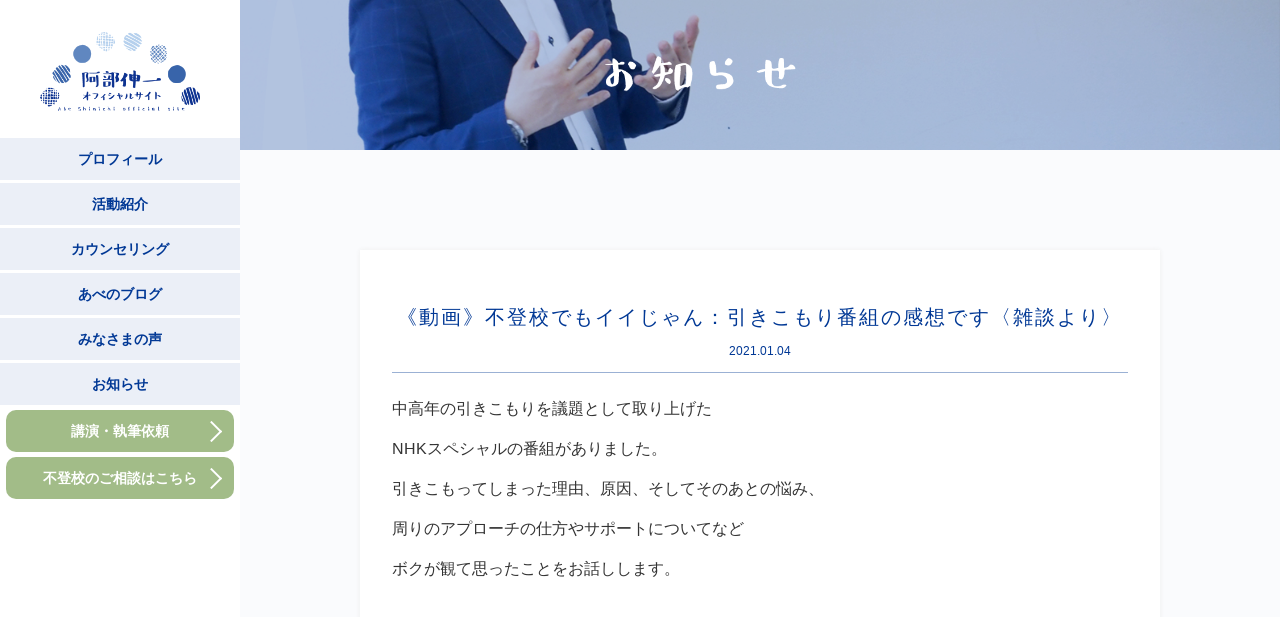

--- FILE ---
content_type: text/html; charset=UTF-8
request_url: https://abe-futoukou.jp/news/20210104/
body_size: 13925
content:
<!DOCTYPE html>
<html lang="ja" class="no-js">
<head>
	<script data-ad-client="ca-pub-9964021702520585" async src="https://pagead2.googlesyndication.com/pagead/js/adsbygoogle.js"></script>
		<meta name="google-site-verification" content="JGsbxaUxBIcVX_G35ZWPNayQrqHfYh6mcc9DRskoEbI" />
	<!-- Global site tag (gtag.js) - Google Analytics -->
<script async src="https://www.googletagmanager.com/gtag/js?id=UA-123693762-1"></script>
<script>
  window.dataLayer = window.dataLayer || [];
  function gtag(){dataLayer.push(arguments);}
  gtag('js', new Date());

  gtag('config', 'UA-123693762-1');
</script>
<link href="https://cdnjs.cloudflare.com/ajax/libs/lightbox2/2.7.1/css/lightbox.css" rel="stylesheet">
<script src="https://ajax.googleapis.com/ajax/libs/jquery/3.1.1/jquery.min.js"></script>
<script src="https://cdnjs.cloudflare.com/ajax/libs/lightbox2/2.7.1/js/lightbox.min.js" type="text/javascript"></script>
<meta charset="UTF-8">
<meta name="viewport" content="width=device-width, initial-scale=1.0">
<meta http-equiv="X-UA-Compatible" content="IE=edge,chrome=1">

<!-- ここからOGP -->
<meta property="fb:admins" content="155930031129932" /><!-- 自分のFacebookアカウントに対応するid -->
<meta property="og:title" content="《動画》不登校でもイイじゃん：引きこもり番組の感想です〈雑談より〉 | 阿部伸一オフィシャルサイト" />
<meta property="og:type" content="blog" /><!-- いいねボタンを押された時に新規にページを作りたくない場合はarticle -->
<meta property="og:url" content="https://abe-futoukou.jp/news/20210104/" />
<meta name="twitter:card" content="Summary Card" />
<meta name="twitter:site" content="@ShinAbeREO" />

<meta property="og:description" content="中高年の引きこもりを議題として取り上げたNHKスペシャルの番組がありました。引きこもってしまった理由、原因、そしてそのあとの悩み、周りのアプローチの仕方やサポートについてなどボクが観て思ったことをお話" />
<meta property="og:site_name" content="阿部伸一オフィシャルサイト「不登校でもイイじゃん」" />
<meta property="og:image" content="https://abe-futoukou.jp/wp-content/themes/abeofficial/img/ogp.jpg" />



<!-- ここまでOGP -->

<!--ディスクリプション分岐-->
  <meta name="description" content="「《動画》不登校でもイイじゃん：引きこもり番組の感想です〈雑談より〉」ページです。中高年の引きこもりを議題として取り上げたNHKスペシャルの番組がありました。引きこもってしまった理由、原因、そしてそのあとの悩み、周りのアプローチの仕方やサポートについてなどボクが観て思ったことをお話しします。&#038;nbsp…">
	<meta name="keywords" content="お知らせ">


<link rel="pingback" href="https://abe-futoukou.jp/xmlrpc.php">

<!--css条件分岐-->
<link rel="stylesheet" type="text/css" media="all" href="https://abe-futoukou.jp/wp-content/themes/abeofficial/style.css" />
<!-- 		<link rel="stylesheet" type="text/css" media="all" href="https://abe-futoukou.jp/wp-content/themes/abeofficial/style.css" />
		 -->

<link rel="shortcut icon" type="image/x-icon" href="https://abe-futoukou.jp/wp-content/themes/abeofficial/img/favicon.ico">
<link rel="stylesheet" href="https://abe-futoukou.jp/wp-content/themes/abeofficial/js/drawer.css" media="all">
<!-- <link href="https://use.fontawesome.com/releases/v5.0.10/css/all.css" rel="stylesheet"> -->
<!-- <link href="https://fonts.googleapis.com/css?family=Nanum+Pen+Script" rel="stylesheet"> -->
<link rel="stylesheet" href="https://abe-futoukou.jp/wp-content/themes/abeofficial/js/jquery.bxslider.css">

<meta name='robots' content='index, follow, max-image-preview:large, max-snippet:-1, max-video-preview:-1' />
	<style>img:is([sizes="auto" i], [sizes^="auto," i]) { contain-intrinsic-size: 3000px 1500px }</style>
	
	<!-- This site is optimized with the Yoast SEO plugin v25.2 - https://yoast.com/wordpress/plugins/seo/ -->
	<title>《動画》不登校でもイイじゃん：引きこもり番組の感想です〈雑談より〉 - 不登校の相談・セミナー「不登校でもイイじゃん」阿部伸一</title>
	<link rel="canonical" href="https://abe-futoukou.jp/news/20210104/" />
	<meta property="og:locale" content="ja_JP" />
	<meta property="og:type" content="article" />
	<meta property="og:title" content="《動画》不登校でもイイじゃん：引きこもり番組の感想です〈雑談より〉 - 不登校の相談・セミナー「不登校でもイイじゃん」阿部伸一" />
	<meta property="og:description" content="中高年の引きこもりを議題として取り上げたNHKスペシャルの番組がありました。引きこもってしまった理由、原因、そしてそのあとの悩み、周りのアプローチの仕方やサポートについてなどボクが観て思ったことをお話しします。&amp;nbsp…" />
	<meta property="og:url" content="https://abe-futoukou.jp/news/20210104/" />
	<meta property="og:site_name" content="不登校の相談・セミナー「不登校でもイイじゃん」阿部伸一" />
	<meta property="article:publisher" content="https://www.facebook.com/futoukouOK/" />
	<meta property="article:published_time" content="2021-01-03T23:35:29+00:00" />
	<meta property="article:modified_time" content="2021-09-23T01:45:22+00:00" />
	<meta name="author" content="スタッフ" />
	<meta name="twitter:card" content="summary_large_image" />
	<meta name="twitter:creator" content="@shinabereo" />
	<meta name="twitter:site" content="@shinabereo" />
	<meta name="twitter:label1" content="執筆者" />
	<meta name="twitter:data1" content="スタッフ" />
	<script type="application/ld+json" class="yoast-schema-graph">{"@context":"https://schema.org","@graph":[{"@type":"Article","@id":"https://abe-futoukou.jp/news/20210104/#article","isPartOf":{"@id":"https://abe-futoukou.jp/news/20210104/"},"author":{"name":"スタッフ","@id":"https://abe-futoukou.jp/#/schema/person/06fdcf45623a74be8f75b7a55b1ffd0c"},"headline":"《動画》不登校でもイイじゃん：引きこもり番組の感想です〈雑談より〉","datePublished":"2021-01-03T23:35:29+00:00","dateModified":"2021-09-23T01:45:22+00:00","mainEntityOfPage":{"@id":"https://abe-futoukou.jp/news/20210104/"},"wordCount":6,"commentCount":0,"publisher":{"@id":"https://abe-futoukou.jp/#organization"},"articleSection":["お知らせ","動画サービス"],"inLanguage":"ja","potentialAction":[{"@type":"CommentAction","name":"Comment","target":["https://abe-futoukou.jp/news/20210104/#respond"]}]},{"@type":"WebPage","@id":"https://abe-futoukou.jp/news/20210104/","url":"https://abe-futoukou.jp/news/20210104/","name":"《動画》不登校でもイイじゃん：引きこもり番組の感想です〈雑談より〉 - 不登校の相談・セミナー「不登校でもイイじゃん」阿部伸一","isPartOf":{"@id":"https://abe-futoukou.jp/#website"},"datePublished":"2021-01-03T23:35:29+00:00","dateModified":"2021-09-23T01:45:22+00:00","breadcrumb":{"@id":"https://abe-futoukou.jp/news/20210104/#breadcrumb"},"inLanguage":"ja","potentialAction":[{"@type":"ReadAction","target":["https://abe-futoukou.jp/news/20210104/"]}]},{"@type":"BreadcrumbList","@id":"https://abe-futoukou.jp/news/20210104/#breadcrumb","itemListElement":[{"@type":"ListItem","position":1,"name":"ホーム","item":"https://abe-futoukou.jp/"},{"@type":"ListItem","position":2,"name":"《動画》不登校でもイイじゃん：引きこもり番組の感想です〈雑談より〉"}]},{"@type":"WebSite","@id":"https://abe-futoukou.jp/#website","url":"https://abe-futoukou.jp/","name":"不登校の相談・セミナー「不登校でもイイじゃん」阿部伸一","description":"阿部伸一オフィシャルサイト","publisher":{"@id":"https://abe-futoukou.jp/#organization"},"potentialAction":[{"@type":"SearchAction","target":{"@type":"EntryPoint","urlTemplate":"https://abe-futoukou.jp/?s={search_term_string}"},"query-input":{"@type":"PropertyValueSpecification","valueRequired":true,"valueName":"search_term_string"}}],"inLanguage":"ja"},{"@type":"Organization","@id":"https://abe-futoukou.jp/#organization","name":"不登校の相談・セミナー「不登校でもイイじゃん」阿部伸一","url":"https://abe-futoukou.jp/","logo":{"@type":"ImageObject","inLanguage":"ja","@id":"https://abe-futoukou.jp/#/schema/logo/image/","url":"https://abe-futoukou.jp/wp-content/uploads/2025/06/REO.jpg","contentUrl":"https://abe-futoukou.jp/wp-content/uploads/2025/06/REO.jpg","width":928,"height":457,"caption":"不登校の相談・セミナー「不登校でもイイじゃん」阿部伸一"},"image":{"@id":"https://abe-futoukou.jp/#/schema/logo/image/"},"sameAs":["https://www.facebook.com/futoukouOK/","https://x.com/shinabereo","https://www.youtube.com/@","https://www.instagram.com/reocolumn2022/"]},{"@type":"Person","@id":"https://abe-futoukou.jp/#/schema/person/06fdcf45623a74be8f75b7a55b1ffd0c","name":"スタッフ","url":"https://abe-futoukou.jp/author/wp2018_official/"}]}</script>
	<!-- / Yoast SEO plugin. -->


<link rel='dns-prefetch' href='//stats.wp.com' />
<link rel='dns-prefetch' href='//v0.wordpress.com' />
<link rel="alternate" type="application/rss+xml" title="不登校の相談・セミナー「不登校でもイイじゃん」阿部伸一 &raquo; 《動画》不登校でもイイじゃん：引きこもり番組の感想です〈雑談より〉 のコメントのフィード" href="https://abe-futoukou.jp/news/20210104/feed/" />
<script type="text/javascript">
/* <![CDATA[ */
window._wpemojiSettings = {"baseUrl":"https:\/\/s.w.org\/images\/core\/emoji\/16.0.1\/72x72\/","ext":".png","svgUrl":"https:\/\/s.w.org\/images\/core\/emoji\/16.0.1\/svg\/","svgExt":".svg","source":{"concatemoji":"https:\/\/abe-futoukou.jp\/wp-includes\/js\/wp-emoji-release.min.js?ver=6.8.3"}};
/*! This file is auto-generated */
!function(s,n){var o,i,e;function c(e){try{var t={supportTests:e,timestamp:(new Date).valueOf()};sessionStorage.setItem(o,JSON.stringify(t))}catch(e){}}function p(e,t,n){e.clearRect(0,0,e.canvas.width,e.canvas.height),e.fillText(t,0,0);var t=new Uint32Array(e.getImageData(0,0,e.canvas.width,e.canvas.height).data),a=(e.clearRect(0,0,e.canvas.width,e.canvas.height),e.fillText(n,0,0),new Uint32Array(e.getImageData(0,0,e.canvas.width,e.canvas.height).data));return t.every(function(e,t){return e===a[t]})}function u(e,t){e.clearRect(0,0,e.canvas.width,e.canvas.height),e.fillText(t,0,0);for(var n=e.getImageData(16,16,1,1),a=0;a<n.data.length;a++)if(0!==n.data[a])return!1;return!0}function f(e,t,n,a){switch(t){case"flag":return n(e,"\ud83c\udff3\ufe0f\u200d\u26a7\ufe0f","\ud83c\udff3\ufe0f\u200b\u26a7\ufe0f")?!1:!n(e,"\ud83c\udde8\ud83c\uddf6","\ud83c\udde8\u200b\ud83c\uddf6")&&!n(e,"\ud83c\udff4\udb40\udc67\udb40\udc62\udb40\udc65\udb40\udc6e\udb40\udc67\udb40\udc7f","\ud83c\udff4\u200b\udb40\udc67\u200b\udb40\udc62\u200b\udb40\udc65\u200b\udb40\udc6e\u200b\udb40\udc67\u200b\udb40\udc7f");case"emoji":return!a(e,"\ud83e\udedf")}return!1}function g(e,t,n,a){var r="undefined"!=typeof WorkerGlobalScope&&self instanceof WorkerGlobalScope?new OffscreenCanvas(300,150):s.createElement("canvas"),o=r.getContext("2d",{willReadFrequently:!0}),i=(o.textBaseline="top",o.font="600 32px Arial",{});return e.forEach(function(e){i[e]=t(o,e,n,a)}),i}function t(e){var t=s.createElement("script");t.src=e,t.defer=!0,s.head.appendChild(t)}"undefined"!=typeof Promise&&(o="wpEmojiSettingsSupports",i=["flag","emoji"],n.supports={everything:!0,everythingExceptFlag:!0},e=new Promise(function(e){s.addEventListener("DOMContentLoaded",e,{once:!0})}),new Promise(function(t){var n=function(){try{var e=JSON.parse(sessionStorage.getItem(o));if("object"==typeof e&&"number"==typeof e.timestamp&&(new Date).valueOf()<e.timestamp+604800&&"object"==typeof e.supportTests)return e.supportTests}catch(e){}return null}();if(!n){if("undefined"!=typeof Worker&&"undefined"!=typeof OffscreenCanvas&&"undefined"!=typeof URL&&URL.createObjectURL&&"undefined"!=typeof Blob)try{var e="postMessage("+g.toString()+"("+[JSON.stringify(i),f.toString(),p.toString(),u.toString()].join(",")+"));",a=new Blob([e],{type:"text/javascript"}),r=new Worker(URL.createObjectURL(a),{name:"wpTestEmojiSupports"});return void(r.onmessage=function(e){c(n=e.data),r.terminate(),t(n)})}catch(e){}c(n=g(i,f,p,u))}t(n)}).then(function(e){for(var t in e)n.supports[t]=e[t],n.supports.everything=n.supports.everything&&n.supports[t],"flag"!==t&&(n.supports.everythingExceptFlag=n.supports.everythingExceptFlag&&n.supports[t]);n.supports.everythingExceptFlag=n.supports.everythingExceptFlag&&!n.supports.flag,n.DOMReady=!1,n.readyCallback=function(){n.DOMReady=!0}}).then(function(){return e}).then(function(){var e;n.supports.everything||(n.readyCallback(),(e=n.source||{}).concatemoji?t(e.concatemoji):e.wpemoji&&e.twemoji&&(t(e.twemoji),t(e.wpemoji)))}))}((window,document),window._wpemojiSettings);
/* ]]> */
</script>
<style id='wp-emoji-styles-inline-css' type='text/css'>

	img.wp-smiley, img.emoji {
		display: inline !important;
		border: none !important;
		box-shadow: none !important;
		height: 1em !important;
		width: 1em !important;
		margin: 0 0.07em !important;
		vertical-align: -0.1em !important;
		background: none !important;
		padding: 0 !important;
	}
</style>
<link rel='stylesheet' id='wp-block-library-css' href='https://abe-futoukou.jp/wp-includes/css/dist/block-library/style.min.css?ver=6.8.3' type='text/css' media='all' />
<style id='classic-theme-styles-inline-css' type='text/css'>
/*! This file is auto-generated */
.wp-block-button__link{color:#fff;background-color:#32373c;border-radius:9999px;box-shadow:none;text-decoration:none;padding:calc(.667em + 2px) calc(1.333em + 2px);font-size:1.125em}.wp-block-file__button{background:#32373c;color:#fff;text-decoration:none}
</style>
<link rel='stylesheet' id='mediaelement-css' href='https://abe-futoukou.jp/wp-includes/js/mediaelement/mediaelementplayer-legacy.min.css?ver=4.2.17' type='text/css' media='all' />
<link rel='stylesheet' id='wp-mediaelement-css' href='https://abe-futoukou.jp/wp-includes/js/mediaelement/wp-mediaelement.min.css?ver=6.8.3' type='text/css' media='all' />
<style id='jetpack-sharing-buttons-style-inline-css' type='text/css'>
.jetpack-sharing-buttons__services-list{display:flex;flex-direction:row;flex-wrap:wrap;gap:0;list-style-type:none;margin:5px;padding:0}.jetpack-sharing-buttons__services-list.has-small-icon-size{font-size:12px}.jetpack-sharing-buttons__services-list.has-normal-icon-size{font-size:16px}.jetpack-sharing-buttons__services-list.has-large-icon-size{font-size:24px}.jetpack-sharing-buttons__services-list.has-huge-icon-size{font-size:36px}@media print{.jetpack-sharing-buttons__services-list{display:none!important}}.editor-styles-wrapper .wp-block-jetpack-sharing-buttons{gap:0;padding-inline-start:0}ul.jetpack-sharing-buttons__services-list.has-background{padding:1.25em 2.375em}
</style>
<style id='global-styles-inline-css' type='text/css'>
:root{--wp--preset--aspect-ratio--square: 1;--wp--preset--aspect-ratio--4-3: 4/3;--wp--preset--aspect-ratio--3-4: 3/4;--wp--preset--aspect-ratio--3-2: 3/2;--wp--preset--aspect-ratio--2-3: 2/3;--wp--preset--aspect-ratio--16-9: 16/9;--wp--preset--aspect-ratio--9-16: 9/16;--wp--preset--color--black: #000000;--wp--preset--color--cyan-bluish-gray: #abb8c3;--wp--preset--color--white: #ffffff;--wp--preset--color--pale-pink: #f78da7;--wp--preset--color--vivid-red: #cf2e2e;--wp--preset--color--luminous-vivid-orange: #ff6900;--wp--preset--color--luminous-vivid-amber: #fcb900;--wp--preset--color--light-green-cyan: #7bdcb5;--wp--preset--color--vivid-green-cyan: #00d084;--wp--preset--color--pale-cyan-blue: #8ed1fc;--wp--preset--color--vivid-cyan-blue: #0693e3;--wp--preset--color--vivid-purple: #9b51e0;--wp--preset--gradient--vivid-cyan-blue-to-vivid-purple: linear-gradient(135deg,rgba(6,147,227,1) 0%,rgb(155,81,224) 100%);--wp--preset--gradient--light-green-cyan-to-vivid-green-cyan: linear-gradient(135deg,rgb(122,220,180) 0%,rgb(0,208,130) 100%);--wp--preset--gradient--luminous-vivid-amber-to-luminous-vivid-orange: linear-gradient(135deg,rgba(252,185,0,1) 0%,rgba(255,105,0,1) 100%);--wp--preset--gradient--luminous-vivid-orange-to-vivid-red: linear-gradient(135deg,rgba(255,105,0,1) 0%,rgb(207,46,46) 100%);--wp--preset--gradient--very-light-gray-to-cyan-bluish-gray: linear-gradient(135deg,rgb(238,238,238) 0%,rgb(169,184,195) 100%);--wp--preset--gradient--cool-to-warm-spectrum: linear-gradient(135deg,rgb(74,234,220) 0%,rgb(151,120,209) 20%,rgb(207,42,186) 40%,rgb(238,44,130) 60%,rgb(251,105,98) 80%,rgb(254,248,76) 100%);--wp--preset--gradient--blush-light-purple: linear-gradient(135deg,rgb(255,206,236) 0%,rgb(152,150,240) 100%);--wp--preset--gradient--blush-bordeaux: linear-gradient(135deg,rgb(254,205,165) 0%,rgb(254,45,45) 50%,rgb(107,0,62) 100%);--wp--preset--gradient--luminous-dusk: linear-gradient(135deg,rgb(255,203,112) 0%,rgb(199,81,192) 50%,rgb(65,88,208) 100%);--wp--preset--gradient--pale-ocean: linear-gradient(135deg,rgb(255,245,203) 0%,rgb(182,227,212) 50%,rgb(51,167,181) 100%);--wp--preset--gradient--electric-grass: linear-gradient(135deg,rgb(202,248,128) 0%,rgb(113,206,126) 100%);--wp--preset--gradient--midnight: linear-gradient(135deg,rgb(2,3,129) 0%,rgb(40,116,252) 100%);--wp--preset--font-size--small: 13px;--wp--preset--font-size--medium: 20px;--wp--preset--font-size--large: 36px;--wp--preset--font-size--x-large: 42px;--wp--preset--spacing--20: 0.44rem;--wp--preset--spacing--30: 0.67rem;--wp--preset--spacing--40: 1rem;--wp--preset--spacing--50: 1.5rem;--wp--preset--spacing--60: 2.25rem;--wp--preset--spacing--70: 3.38rem;--wp--preset--spacing--80: 5.06rem;--wp--preset--shadow--natural: 6px 6px 9px rgba(0, 0, 0, 0.2);--wp--preset--shadow--deep: 12px 12px 50px rgba(0, 0, 0, 0.4);--wp--preset--shadow--sharp: 6px 6px 0px rgba(0, 0, 0, 0.2);--wp--preset--shadow--outlined: 6px 6px 0px -3px rgba(255, 255, 255, 1), 6px 6px rgba(0, 0, 0, 1);--wp--preset--shadow--crisp: 6px 6px 0px rgba(0, 0, 0, 1);}:where(.is-layout-flex){gap: 0.5em;}:where(.is-layout-grid){gap: 0.5em;}body .is-layout-flex{display: flex;}.is-layout-flex{flex-wrap: wrap;align-items: center;}.is-layout-flex > :is(*, div){margin: 0;}body .is-layout-grid{display: grid;}.is-layout-grid > :is(*, div){margin: 0;}:where(.wp-block-columns.is-layout-flex){gap: 2em;}:where(.wp-block-columns.is-layout-grid){gap: 2em;}:where(.wp-block-post-template.is-layout-flex){gap: 1.25em;}:where(.wp-block-post-template.is-layout-grid){gap: 1.25em;}.has-black-color{color: var(--wp--preset--color--black) !important;}.has-cyan-bluish-gray-color{color: var(--wp--preset--color--cyan-bluish-gray) !important;}.has-white-color{color: var(--wp--preset--color--white) !important;}.has-pale-pink-color{color: var(--wp--preset--color--pale-pink) !important;}.has-vivid-red-color{color: var(--wp--preset--color--vivid-red) !important;}.has-luminous-vivid-orange-color{color: var(--wp--preset--color--luminous-vivid-orange) !important;}.has-luminous-vivid-amber-color{color: var(--wp--preset--color--luminous-vivid-amber) !important;}.has-light-green-cyan-color{color: var(--wp--preset--color--light-green-cyan) !important;}.has-vivid-green-cyan-color{color: var(--wp--preset--color--vivid-green-cyan) !important;}.has-pale-cyan-blue-color{color: var(--wp--preset--color--pale-cyan-blue) !important;}.has-vivid-cyan-blue-color{color: var(--wp--preset--color--vivid-cyan-blue) !important;}.has-vivid-purple-color{color: var(--wp--preset--color--vivid-purple) !important;}.has-black-background-color{background-color: var(--wp--preset--color--black) !important;}.has-cyan-bluish-gray-background-color{background-color: var(--wp--preset--color--cyan-bluish-gray) !important;}.has-white-background-color{background-color: var(--wp--preset--color--white) !important;}.has-pale-pink-background-color{background-color: var(--wp--preset--color--pale-pink) !important;}.has-vivid-red-background-color{background-color: var(--wp--preset--color--vivid-red) !important;}.has-luminous-vivid-orange-background-color{background-color: var(--wp--preset--color--luminous-vivid-orange) !important;}.has-luminous-vivid-amber-background-color{background-color: var(--wp--preset--color--luminous-vivid-amber) !important;}.has-light-green-cyan-background-color{background-color: var(--wp--preset--color--light-green-cyan) !important;}.has-vivid-green-cyan-background-color{background-color: var(--wp--preset--color--vivid-green-cyan) !important;}.has-pale-cyan-blue-background-color{background-color: var(--wp--preset--color--pale-cyan-blue) !important;}.has-vivid-cyan-blue-background-color{background-color: var(--wp--preset--color--vivid-cyan-blue) !important;}.has-vivid-purple-background-color{background-color: var(--wp--preset--color--vivid-purple) !important;}.has-black-border-color{border-color: var(--wp--preset--color--black) !important;}.has-cyan-bluish-gray-border-color{border-color: var(--wp--preset--color--cyan-bluish-gray) !important;}.has-white-border-color{border-color: var(--wp--preset--color--white) !important;}.has-pale-pink-border-color{border-color: var(--wp--preset--color--pale-pink) !important;}.has-vivid-red-border-color{border-color: var(--wp--preset--color--vivid-red) !important;}.has-luminous-vivid-orange-border-color{border-color: var(--wp--preset--color--luminous-vivid-orange) !important;}.has-luminous-vivid-amber-border-color{border-color: var(--wp--preset--color--luminous-vivid-amber) !important;}.has-light-green-cyan-border-color{border-color: var(--wp--preset--color--light-green-cyan) !important;}.has-vivid-green-cyan-border-color{border-color: var(--wp--preset--color--vivid-green-cyan) !important;}.has-pale-cyan-blue-border-color{border-color: var(--wp--preset--color--pale-cyan-blue) !important;}.has-vivid-cyan-blue-border-color{border-color: var(--wp--preset--color--vivid-cyan-blue) !important;}.has-vivid-purple-border-color{border-color: var(--wp--preset--color--vivid-purple) !important;}.has-vivid-cyan-blue-to-vivid-purple-gradient-background{background: var(--wp--preset--gradient--vivid-cyan-blue-to-vivid-purple) !important;}.has-light-green-cyan-to-vivid-green-cyan-gradient-background{background: var(--wp--preset--gradient--light-green-cyan-to-vivid-green-cyan) !important;}.has-luminous-vivid-amber-to-luminous-vivid-orange-gradient-background{background: var(--wp--preset--gradient--luminous-vivid-amber-to-luminous-vivid-orange) !important;}.has-luminous-vivid-orange-to-vivid-red-gradient-background{background: var(--wp--preset--gradient--luminous-vivid-orange-to-vivid-red) !important;}.has-very-light-gray-to-cyan-bluish-gray-gradient-background{background: var(--wp--preset--gradient--very-light-gray-to-cyan-bluish-gray) !important;}.has-cool-to-warm-spectrum-gradient-background{background: var(--wp--preset--gradient--cool-to-warm-spectrum) !important;}.has-blush-light-purple-gradient-background{background: var(--wp--preset--gradient--blush-light-purple) !important;}.has-blush-bordeaux-gradient-background{background: var(--wp--preset--gradient--blush-bordeaux) !important;}.has-luminous-dusk-gradient-background{background: var(--wp--preset--gradient--luminous-dusk) !important;}.has-pale-ocean-gradient-background{background: var(--wp--preset--gradient--pale-ocean) !important;}.has-electric-grass-gradient-background{background: var(--wp--preset--gradient--electric-grass) !important;}.has-midnight-gradient-background{background: var(--wp--preset--gradient--midnight) !important;}.has-small-font-size{font-size: var(--wp--preset--font-size--small) !important;}.has-medium-font-size{font-size: var(--wp--preset--font-size--medium) !important;}.has-large-font-size{font-size: var(--wp--preset--font-size--large) !important;}.has-x-large-font-size{font-size: var(--wp--preset--font-size--x-large) !important;}
:where(.wp-block-post-template.is-layout-flex){gap: 1.25em;}:where(.wp-block-post-template.is-layout-grid){gap: 1.25em;}
:where(.wp-block-columns.is-layout-flex){gap: 2em;}:where(.wp-block-columns.is-layout-grid){gap: 2em;}
:root :where(.wp-block-pullquote){font-size: 1.5em;line-height: 1.6;}
</style>
<link rel='stylesheet' id='contact-form-7-css' href='https://abe-futoukou.jp/wp-content/plugins/contact-form-7/includes/css/styles.css?ver=6.1.4' type='text/css' media='all' />
<link rel='stylesheet' id='wp-pagenavi-css' href='https://abe-futoukou.jp/wp-content/plugins/wp-pagenavi/pagenavi-css.css?ver=2.70' type='text/css' media='all' />
<link rel='stylesheet' id='CF7COSTCALOC-front-jquery-ui-css-css' href='https://abe-futoukou.jp/wp-content/plugins/cost-calculator-contact-form-7/includes/js/jquery-ui.css?ver=2.0.0' type='text/css' media='all' />
<link rel='stylesheet' id='CF7COSTCALOC-front-css-css' href='https://abe-futoukou.jp/wp-content/plugins/cost-calculator-contact-form-7/includes/css/front-style.css?ver=2.0.0' type='text/css' media='all' />
<script type="text/javascript" src="https://abe-futoukou.jp/wp-includes/js/jquery/jquery.min.js?ver=3.7.1" id="jquery-core-js"></script>
<script type="text/javascript" src="https://abe-futoukou.jp/wp-includes/js/jquery/jquery-migrate.min.js?ver=3.4.1" id="jquery-migrate-js"></script>
<script type="text/javascript" src="https://abe-futoukou.jp/wp-content/plugins/cost-calculator-contact-form-7/includes/js/front.js?ver=2.0.0" id="CF7COSTCALOC-front-js-js"></script>
<link rel="https://api.w.org/" href="https://abe-futoukou.jp/wp-json/" /><link rel="alternate" title="JSON" type="application/json" href="https://abe-futoukou.jp/wp-json/wp/v2/posts/85639" /><link rel="EditURI" type="application/rsd+xml" title="RSD" href="https://abe-futoukou.jp/xmlrpc.php?rsd" />
<meta name="generator" content="WordPress 6.8.3" />
<link rel='shortlink' href='https://wp.me/pbPhqD-mhh' />
<link rel="alternate" title="oEmbed (JSON)" type="application/json+oembed" href="https://abe-futoukou.jp/wp-json/oembed/1.0/embed?url=https%3A%2F%2Fabe-futoukou.jp%2Fnews%2F20210104%2F" />
<link rel="alternate" title="oEmbed (XML)" type="text/xml+oembed" href="https://abe-futoukou.jp/wp-json/oembed/1.0/embed?url=https%3A%2F%2Fabe-futoukou.jp%2Fnews%2F20210104%2F&#038;format=xml" />
	<style>img#wpstats{display:none}</style>
		</head>

<body class="wp-singular post-template-default single single-post postid-85639 single-format-standard wp-theme-abeofficial">
	<div id="subnav">
		<ul>
			<li>
				<a href="https://abe-futoukou.jp/contact/#media"><i class="far fa-envelope"></i> 講演・執筆依頼</a>
			</li>
			<li><a href="https://abe-futoukou.jp/contact/"><i class="far fa-envelope"></i> 不登校のご相談はこちら</a></li>
		</ul>
	</div>
  <header class="header">
    <div class="header_contents">
      <div class="header_left pc">
        <a href="https://abe-futoukou.jp"><h1><img src="https://abe-futoukou.jp/wp-content/themes/abeofficial/img/logo.png" alt=""></h1></a>
      </div>
      <div class="header_right pc">
       <nav class="pc_nav">
          <ul class="pc_nav_list">
						<li><a href="https://abe-futoukou.jp/profile/">プロフィール</a></li>
						<li><a href="https://abe-futoukou.jp/katsudou/">活動紹介</a></li>
						<li><a href="https://abe-futoukou.jp/contact-info/">カウンセリング</a></li>
						<li><a href="https://abe-futoukou.jp/think/">あべのブログ</a></li>
						<li><a href="https://abe-futoukou.jp/voice/">みなさまの声</a></li>
						<li><a href="https://reo.co.jp/news/" target="_blank">お知らせ</a></li>
						<!-- <li><a href="https://abe-futoukou.jp/club/">ぶかつ</a></li> -->
            <!-- <li><a href="https://abe-futoukou.jp/diary/">あべ日記</a></li> -->
            <li class="nav_color"><a href="https://abe-futoukou.jp/contact/#media">講演・執筆依頼</a></li>
					  <li class="nav_color"><a href="https://abe-futoukou.jp/contact/">不登校のご相談はこちら</a></li>
          </ul>
        </nav>
      </div>
      <div class="header_right pad">
				<div class="header_sp_logo">
					<a href="https://abe-futoukou.jp"><h1><img src="https://abe-futoukou.jp/wp-content/themes/abeofficial/img/logo.png" alt=""></h1></a>
				</div>
        <div class="menu-btn" > <span class="bar top"></span> <span class="bar middle"></span> <span class="bar bottom"></span> <p class="toggle-menu-text">MENU</p></div>
        <div class="close-btn" > <span class="bar top"></span> <span class="bar middle"></span> <span class="bar bottom"></span> </div>
        <nav class="drawer-menu">
          <ul>
						<li><a href="https://abe-futoukou.jp/profile/">プロフィール</a></li>
						<li><a href="https://abe-futoukou.jp/katsudou/">活動紹介</a></li>
						<li><a href="https://abe-futoukou.jp/contact-info/">カウンセリング</a></li>
						<li><a href="https://abe-futoukou.jp/think/">あべのブログ</a></li>
						<li><a href="https://abe-futoukou.jp/voice/">みなさまの声</a></li>
						<li><a href="https://reo.co.jp/news/" target="_blank">お知らせ</a></li>
						<!-- <li><a href="https://abe-futoukou.jp/club/">ぶかつ</a></li> -->
            <!-- <li><a href="https://abe-futoukou.jp/diary/">あべ日記</a></li> -->
            <li class="nav_color_sp"><a href="https://abe-futoukou.jp/contact/#media">講演・執筆依頼</a></li>
					  <li class="nav_color_sp"><a href="https://abe-futoukou.jp/contact/">不登校のご相談はこちら</a></li>
						<!-- <li><a href="https://twitter.com/futoukouOK?lang=ja" target="_blank">twitter</a></li>
						<li><a href="https://www.instagram.com/shinichi.abe_support/" target="_blank">instagram</a></li>
						<li><a href="https://www.facebook.com/shinichi.abe.support/" target="_blank">facebook</a></li> -->
						<!-- <li class="nav_color_sp"><a href="https://mail.os7.biz/add/rQx7" target="_blank">メルマガ登録</a></li> -->
          </ul>
        </nav>
      </div>
    </div>
		<!-- <div class="melmaga">
			<div class="melmaga_btn"> -->
				<!--▼オレンジメールのかんたん登録フォームはここから▼-->
			<!-- <form method="post" action="https://mail.os7.biz/pub/member_adddel/rQx7" target="_blank">
			<input type="hidden" name="hash" value="rQx7" />
			<input type="hidden" name="form_id" value="簡易フォーム" />
			<input type="hidden" name="encoding_test" value="あいうえお眉幅ABC" />
			<table class="om_table">
			<tr><td colspan="2" class="om_top"><i class="far fa-envelope"></i>メルマガ登録はこちら</td></tr>
			<tr><td colspan="2" class="melmaga_text">保護者のための「ワンポイントテーマ」をお送りします。<br>ご登録情報を第三者へ 提供することはありませんので、ご安心下さい。<br>配信停止は簡単にできますので、ご安心下さい。</tr>
			<tr><td colspan="2" class="om_center">お名前<br /><input type="text" name="sei" class="OM_mail2"></td></tr>
			<tr><td colspan="2" class="om_center">メールアドレス<br /><input type="text" name="mail" class="om_mail"></td></tr>
			<tr><td colspan="2" class="OM_submit"><input type="submit" name="submit_reg" value="登 録"></td></tr>
			</table>
			</form> -->
<!--▲オレンジメールのかんたん登録フォームはここまで▲-->
			<!-- </div>
		</div> -->



<div class="sp_header_news">
			
										<div>
					<a href="https://abe-futoukou.jp/katsudou/book2/">
						書籍「不登校そうだんしつ」出版</a>
				</div>
								</div>



  </header>

<div class="hero news_hero">
  <div class="hero_title">
    <h2>
      <img src="https://abe-futoukou.jp/wp-content/themes/abeofficial/img/news_title.png" alt="お知らせ">
    </h2>
  </div>
</div>
<main class="main diary_main">
  <div class="container">
  </div>
  <div class="container think_container">
              <h2>《動画》不登校でもイイじゃん：引きこもり番組の感想です〈雑談より〉</h2>
      <p class="diary_time">2021.01.04</p>
      <div class="single_contents">
          <p>中高年の引きこもりを議題として取り上げた</p><p>NHKスペシャルの番組がありました。</p><p>引きこもってしまった理由、原因、そしてそのあとの悩み、</p><p>周りのアプローチの仕方やサポートについてなど</p><p>ボクが観て思ったことをお話しします。</p><p>&nbsp;</p><p><iframe src="https://www.youtube.com/embed/JRjlWVizF2A" width="560" height="315" frameborder="0" allowfullscreen="allowfullscreen"></iframe></p><p>&nbsp;</p><p>◎あべTwitter→<a href="https://twitter.com/shinabeREO">こちら☆</a></p><p>◎YouTubeチャンネル→<a href="https://www.youtube.com/channel/UC7lLUYMNogGySMncWlBUqKg/videos">こちら☆</a></p><p>&nbsp;</p>      </div>
      <ul class="single_banner">
        <!-- <li>
          <a href="https://abe-futoukou.jp/contact/">
            <img src="https://abe-futoukou.jp/wp-content/themes/abeofficial/img/bnr_contact.jpg" alt="カウンセリング・個別相談はこちらから">
          </a>
        </li> -->
        <!-- <li>
          <a href="https://reo-core.com/" target="_blank">
            <img src="https://abe-futoukou.jp/wp-content/themes/abeofficial/img/bnr_core.jpg" alt="不登校専門の受験対策・高校卒業のCORE">
          </a>
        </li>
        <li>
          <a href="https://lounge.dmm.com/detail/1253/" target="_blank">
            <img src="https://abe-futoukou.jp/wp-content/themes/abeofficial/img/bnr_salon.jpg" alt="DMMオンラインサロン「不登校でもイイじゃん」">
          </a>
        </li> -->
        <!-- <li>
          <a href="https://www.youtube.com/channel/UC7lLUYMNogGySMncWlBUqKg" target="_blank">
            <img src="https://abe-futoukou.jp/wp-content/themes/abeofficial/img/bnr_youtube.jpg" alt="Youtube　あべチャンネル">
          </a>
        </li> -->
        <li>
          <a href="https://lstep.app/V0y82OX" target="_blank"><img src="https://abe-futoukou.jp/wp-content/themes/abeofficial/img/bnr_line.png" alt="LINE公式ページ"></a>
        </li>
      </ul>
      <div class="share">
  <ul>
    <!--Facebookボタン-->
    <li class="facebook">
      <a href="//www.facebook.com/sharer.php?src=bm&u=https%3A%2F%2Fabe-futoukou.jp%2Fnews%2F20210104%2F&t=%E3%80%8A%E5%8B%95%E7%94%BB%E3%80%8B%E4%B8%8D%E7%99%BB%E6%A0%A1%E3%81%A7%E3%82%82%E3%82%A4%E3%82%A4%E3%81%98%E3%82%83%E3%82%93%EF%BC%9A%E5%BC%95%E3%81%8D%E3%81%93%E3%82%82%E3%82%8A%E7%95%AA%E7%B5%84%E3%81%AE%E6%84%9F%E6%83%B3%E3%81%A7%E3%81%99%E3%80%88%E9%9B%91%E8%AB%87%E3%82%88%E3%82%8A%E3%80%89｜不登校の相談・セミナー「不登校でもイイじゃん」阿部伸一" onclick="javascript:window.open(this.href, '', 'menubar=no,toolbar=no,resizable=yes,scrollbars=yes,height=300,width=600');return false;">
        <img src="https://abe-futoukou.jp/wp-content/themes/abeofficial/img/facebook_icon_sns.png" alt="facebook"><span> facebook</span>
              </a>
    </li>
    <!--ツイートボタン-->
    <li class="tweet">
      <!-- <a href="//twitter.com/intent/tweet?url=https%3A%2F%2Fabe-futoukou.jp%2Fnews%2F20210104%2F&text=%E3%80%8A%E5%8B%95%E7%94%BB%E3%80%8B%E4%B8%8D%E7%99%BB%E6%A0%A1%E3%81%A7%E3%82%82%E3%82%A4%E3%82%A4%E3%81%98%E3%82%83%E3%82%93%EF%BC%9A%E5%BC%95%E3%81%8D%E3%81%93%E3%82%82%E3%82%8A%E7%95%AA%E7%B5%84%E3%81%AE%E6%84%9F%E6%83%B3%E3%81%A7%E3%81%99%E3%80%88%E9%9B%91%E8%AB%87%E3%82%88%E3%82%8A%E3%80%89｜不登校の相談・セミナー「不登校でもイイじゃん」阿部伸一&tw_p=tweetbutton" onclick="javascript:window.open(this.href, '', 'menubar=no,toolbar=no,resizable=yes,scrollbars=yes,height=300,width=600');return false;"> -->
        <a href="//twitter.com/share?text=《動画》不登校でもイイじゃん：引きこもり番組の感想です〈雑談より〉&url=https://abe-futoukou.jp/news/20210104/" target="blank" class="balloon-btn-link twitter-balloon-btn-link" rel="nofollow" onclick="window.open(this.href, 'window', 'width=600, height=300, menubar=no, toolbar=no, scrollbars=yes'); return false;">
        <img src="https://abe-futoukou.jp/wp-content/themes/abeofficial/img/twitter_icon_sns.png" alt="twitter"><span> twitter</span>
              </a>
    </li>
    <!--Google+ボタン-->
    <!-- <li class="googleplus">
      <a href="//plus.google.com/share?url=https%3A%2F%2Fabe-futoukou.jp%2Fnews%2F20210104%2F" onclick="javascript:window.open(this.href, '', 'menubar=no,toolbar=no,resizable=yes,scrollbars=yes,height=600,width=500');return false;">
        <i class="fab fa-google-plus"></i><span> Google+</span>
              </a>
    </li> -->
    <!--はてなボタン-->
    <!-- <li class="hatena">
      <a href="//b.hatena.ne.jp/entry/https%3A%2F%2Fabe-futoukou.jp%2Fnews%2F20210104%2F" onclick="javascript:window.open(this.href, '', 'menubar=no,toolbar=no,resizable=yes,scrollbars=yes,height=400,width=510');return false;"><i class="fa fa-hatena"></i><span> はてブ</span>
     </a>
    </li> -->
    <!--Lineボタン-->
    <li class="line">
      <a href="//line.me/R/msg/text/?《動画》不登校でもイイじゃん：引きこもり番組の感想です〈雑談より〉%0D%0A/https%3A%2F%2Fabe-futoukou.jp%2Fnews%2F20210104%2F" onclick="javascript:window.open(this.href, '', 'menubar=no,toolbar=no,resizable=yes,scrollbars=yes,height=400,width=500');return false;"><img src="https://abe-futoukou.jp/wp-content/themes/abeofficial/img/line_icon_sns.png" alt="LINE"><span> LINE</span>
     </a>
    </li>

  </ul>
</div>
        </div>
    <div class="container post-navigation">
                <div class="prev"><a href="https://abe-futoukou.jp/news/20201226/" rel="prev">< 前の記事へ</a></div>
                    <div class="next"><a href="https://abe-futoukou.jp/news/20210105/" rel="next">次の記事へ ></a></div>
            </div>
    <div class="container">
    <div class="back">
      <a href="">一覧に戻る</a>    </div>
  </div>
</main>


<div class="footer_sub_nav">
  <div class="container">
    <p>お気軽にご相談ください</p>
    <ul class="flex">
      <li>
        <div class="btn">
          <a href="https://abe-futoukou.jp/contact/#media"><img src="https://abe-futoukou.jp/wp-content/themes/abeofficial/img/footer_btn2.png" alt="">講演・執筆依頼はこちら</a>
        </div>
      </li>
      <li>
        <div class="btn">
          <a href="https://abe-futoukou.jp/contact/"><img src="https://abe-futoukou.jp/wp-content/themes/abeofficial/img/footer_btn2.png" alt="">お問い合わせはこちら</a>
        </div>
      </li>
    </ul>
  </div>
</div>
<footer class="footer">
  <div class="container">
  <img src="https://abe-futoukou.jp/wp-content/themes/abeofficial/img/logo2.png" alt="">
  <nav class="footer_nav container">
    <div class="footer_left">
      <div class="footer_title">
        <img src="https://abe-futoukou.jp/wp-content/themes/abeofficial/img/footer_menu.png" alt="MENU">
      </div>
      <ul class="footer_nav_list footer_nav_list2">
        <li><a href="https://abe-futoukou.jp/profile/"><i class="fas fa-caret-right"></i>プロフィール</a></li>
        <li><a href="https://abe-futoukou.jp/katsudou/"><i class="fas fa-caret-right"></i>活動紹介</a></li>
        <li><a href="https://abe-futoukou.jp/contact-info/"><i class="fas fa-caret-right"></i>カウンセリング</a></li>
        <li><a href="https://abe-futoukou.jp/think/"><i class="fas fa-caret-right"></i>あべのブログ</a></li>
        <li><a href="https://abe-futoukou.jp/voice/"><i class="fas fa-caret-right"></i>みなさまの声</a></li>
        <li><a href="https://reo.co.jp/news/" target="_blank"><i class="fas fa-caret-right"></i>お知らせ</a></li>
        <li><a href="https://abe-futoukou.jp/contact/"><i class="fas fa-caret-right"></i>お問い合わせ</a></li>
        <li><a href="https://abe-futoukou.jp/tokusyohou/"><i class="fas fa-caret-right"></i>特定商取引法に基づく表記</a></li>
      </ul>
    </div>
    <div class="footer_right">
      <div class="footer_title sns_title">
        <img src="https://abe-futoukou.jp/wp-content/themes/abeofficial/img/footer_menu2.png" alt="SNS">
      </div>
      <ul class="footer_nav_list footer_nav_list2">
        <li><a href="https://www.facebook.com/shinichi.abe.support/" target="_blank"><i class="fas fa-caret-right"></i>facebook</a></li>
        <li><a href="https://twitter.com/ShinAbeREO" target="_blank"><i class="fas fa-caret-right"></i>twitter</a></li>
        <li><a href="https://www.instagram.com/shinichi.abe_support/" target="_blank"><i class="fas fa-caret-right"></i>Instagram</a></li>
      </ul>
      <div class="footer_title footer_title2">
        <img src="https://abe-futoukou.jp/wp-content/themes/abeofficial/img/footer_menu3.png" alt="LINK">
      </div>
      <ul class="footer_nav_list">
        <li><a href="https://reo.co.jp/" target="_blank"><i class="fas fa-caret-right"></i>個別指導・家庭教師の株式会社REO</a></li>
        <li><a href="http://www.ibasyo.jp/" target="_blank"><i class="fas fa-caret-right"></i>いばしょづくり</a></li>
        <!-- <li><a href="https://www.reo-core.com/" target="_blank"><i class="fas fa-caret-right"></i>CORE</a></li> -->
      </ul>
    </div>
   </nav>
  </div>
  <small>©️2018 Abe Shinichi Official Shite.</small>
</footer>
 <p id="pageTop"><a href="#"><i class="fa fa-arrow-circle-up" aria-hidden="true"></i></a></p>
 <script src="https://ajax.googleapis.com/ajax/libs/jquery/2.2.4/jquery.min.js"></script>
 <script src="https://abe-futoukou.jp/wp-content/themes/abeofficial/js/jquery.bxslider.js"></script>
 <script src="https://abe-futoukou.jp/wp-content/themes/abeofficial/js/drawer.js"></script>
 <!-- <script defer src="https://use.fontawesome.com/releases/v5.0.10/js/all.js"></script> -->
 <script>
 // ハンバーガーメニュー
 $(function(){
 $(".menu-btn").click(function(){
 $(".drawer-menu,.drawer-menu a,.close-btn").fadeIn("fast");
 $(".menu-btn").fadeOut("fast");
 });
 $(".drawer-menu,.drawer-menu a,.close-btn").click(function(){
 $(".drawer-menu,.drawer-menu a,.close-btn").fadeOut("fast");
 $(".menu-btn").fadeIn("fast");
 });
 });


 </script>
<script>

//■page topボタン

$(function(){
var topBtn=$('#pageTop');
topBtn.hide();



//◇ボタンの表示設定
$(window).scroll(function(){
  if($(this).scrollTop()>80){

    //---- 画面を80pxスクロールしたら、ボタンを表示する
    topBtn.fadeIn();

  }else{

    //---- 画面が80pxより上なら、ボタンを表示しない
    topBtn.fadeOut();

  }
});
// ◇ボタンをクリックしたら、スクロールして上に戻る
topBtn.click(function(){
  $('body,html').animate({
  scrollTop: 0},500);
  return false;

});

});

//◇サブナビの表示設定
var $win = $(window);

$win.on('load resize', function() {
  var windowWidth = window.innerWidth;

  if (windowWidth > 1080) {
    $(function(){
    var topBtn2=$('#subnav');
    topBtn2.hide();

    $(window).scroll(function(){
      if($(this).scrollTop()>80){

        //---- 画面を80pxスクロールしたら、ボタンを表示する
        topBtn2.fadeIn();

      }else{

        //---- 画面が80pxより上なら、ボタンを表示しない
        topBtn2.fadeOut();

      }
    });
    });

  } else {
    $(function(){
    var topBtn2=$('#subnav');
    topBtn2.show();
    });
  }
});

/*スクロールしたらふわっと表示*/
$(function() {
	$('.move').on('inview', function(event, isInView, visiblePartX, visiblePartY) {
		if(isInView){
			$(this).stop().addClass('move_on');
		}
		else{
			$(this).stop().removeClass('move_on');
		}
	});
});


/*Q&Aのアコーディオンメニュー*/
$('.privercy dd').hide();
$('.privercy dt').click(function(){
$(this).toggleClass("ac");
$(this).next(".privercy dd").slideToggle();
});
/*スライダー*/
  $('.bxslider').bxSlider();
  $('.bxslider2').bxSlider();
  $('.bxslider3').bxSlider();
  $('.bxslider4').bxSlider();

/*スムーススクロール*/
$('a[href^="#"]').click(function() {
  var speed = 400;
  var href= $(this).attr("href");
  var target = $(href == "#" || href == "" ? 'html' : href);
  var headerHeight = 100; //固定ヘッダーの高さ
  var position = target.offset().top - headerHeight; //ターゲットの座標からヘッダの高さ分引く
  $('body,html').animate({scrollTop:position}, speed, 'swing');
  return false;
});

/*スマホでタッチイベントを有効にする*/
/* 関数を定義 */
var linkTouchStart = function(){
    thisAnchor = $(this);
    touchPos = thisAnchor.offset().top;
	//タッチした瞬間のa要素の、上からの位置を取得
    moveCheck = function(){
        nowPos = thisAnchor.offset().top;
        if(touchPos == nowPos){
            thisAnchor.addClass("hover");
        }//タッチした瞬間と0.1秒後のa要素の位置が変わっていなければ hover クラスを追加
		//リストなどでa要素が並んでいるときに、スクロールのためにタッチした部分にまでhover効果がついてしまうのを防止
    }
    setTimeout(moveCheck,100);
	//0.1秒後にmoveCheck()を実行
}
var linkTouchEnd = function(){
    thisAnchor = $(this);
    hoverRemove = function(){
        thisAnchor.removeClass("hover");
    }
    setTimeout(hoverRemove,500);
	//0.5秒後にhoverRemove()を実行
    //指を離した瞬間にhover効果を切るよりも、要素が変化した手応えを表現できる
}
/* タッチイベントで上記の関数を呼び出す */
$(document).on('touchstart mousedown','a',linkTouchStart);
//a要素をタッチ、もしくはマウスクリックしたらlinkTouchStart()を実行
$(document).on('touchend mouseup','a',linkTouchEnd);
//a要素から指を離す、もしくはクリックを終えたらlinkTouchEnd()を実行


</script>

  <script>
    function youtube_defer() {
      var iframes = document.querySelectorAll('.youtube_light');
      iframes.forEach(function(iframe){
        if(iframe.getAttribute('data-src')) {
          iframe.setAttribute('src',iframe.getAttribute('data-src'));
        }
      });
    }
    window.addEventListener('load', youtube_defer);
  </script>




<script type="speculationrules">
{"prefetch":[{"source":"document","where":{"and":[{"href_matches":"\/*"},{"not":{"href_matches":["\/wp-*.php","\/wp-admin\/*","\/wp-content\/uploads\/*","\/wp-content\/*","\/wp-content\/plugins\/*","\/wp-content\/themes\/abeofficial\/*","\/*\\?(.+)"]}},{"not":{"selector_matches":"a[rel~=\"nofollow\"]"}},{"not":{"selector_matches":".no-prefetch, .no-prefetch a"}}]},"eagerness":"conservative"}]}
</script>
            <script>
                document.addEventListener( 'wpcf7mailsent', function( event ) {
                    var enabled_use_paypal  = event.detail.apiResponse.enabled_use_paypal;
                    if(enabled_use_paypal == "on"){
                        var paypal_form = event.detail.apiResponse.paypal_form;
                        jQuery('body').append(paypal_form);
                        setTimeout(function() {
                            jQuery( "#cf7costcaloc_paypal" ).submit();
                        }, 2000);
                    }
                }, false );

            </script>
            <script type="text/javascript" src="https://abe-futoukou.jp/wp-includes/js/dist/hooks.min.js?ver=4d63a3d491d11ffd8ac6" id="wp-hooks-js"></script>
<script type="text/javascript" src="https://abe-futoukou.jp/wp-includes/js/dist/i18n.min.js?ver=5e580eb46a90c2b997e6" id="wp-i18n-js"></script>
<script type="text/javascript" id="wp-i18n-js-after">
/* <![CDATA[ */
wp.i18n.setLocaleData( { 'text direction\u0004ltr': [ 'ltr' ] } );
/* ]]> */
</script>
<script type="text/javascript" src="https://abe-futoukou.jp/wp-content/plugins/contact-form-7/includes/swv/js/index.js?ver=6.1.4" id="swv-js"></script>
<script type="text/javascript" id="contact-form-7-js-translations">
/* <![CDATA[ */
( function( domain, translations ) {
	var localeData = translations.locale_data[ domain ] || translations.locale_data.messages;
	localeData[""].domain = domain;
	wp.i18n.setLocaleData( localeData, domain );
} )( "contact-form-7", {"translation-revision-date":"2025-11-30 08:12:23+0000","generator":"GlotPress\/4.0.3","domain":"messages","locale_data":{"messages":{"":{"domain":"messages","plural-forms":"nplurals=1; plural=0;","lang":"ja_JP"},"This contact form is placed in the wrong place.":["\u3053\u306e\u30b3\u30f3\u30bf\u30af\u30c8\u30d5\u30a9\u30fc\u30e0\u306f\u9593\u9055\u3063\u305f\u4f4d\u7f6e\u306b\u7f6e\u304b\u308c\u3066\u3044\u307e\u3059\u3002"],"Error:":["\u30a8\u30e9\u30fc:"]}},"comment":{"reference":"includes\/js\/index.js"}} );
/* ]]> */
</script>
<script type="text/javascript" id="contact-form-7-js-before">
/* <![CDATA[ */
var wpcf7 = {
    "api": {
        "root": "https:\/\/abe-futoukou.jp\/wp-json\/",
        "namespace": "contact-form-7\/v1"
    }
};
/* ]]> */
</script>
<script type="text/javascript" src="https://abe-futoukou.jp/wp-content/plugins/contact-form-7/includes/js/index.js?ver=6.1.4" id="contact-form-7-js"></script>
<script type="text/javascript" src="https://abe-futoukou.jp/wp-includes/js/jquery/ui/core.min.js?ver=1.13.3" id="jquery-ui-core-js"></script>
<script type="text/javascript" src="https://abe-futoukou.jp/wp-includes/js/jquery/ui/mouse.min.js?ver=1.13.3" id="jquery-ui-mouse-js"></script>
<script type="text/javascript" src="https://abe-futoukou.jp/wp-includes/js/jquery/ui/slider.min.js?ver=1.13.3" id="jquery-ui-slider-js"></script>
<script type="text/javascript" src="https://abe-futoukou.jp/wp-includes/js/jquery/jquery.ui.touch-punch.js?ver=0.2.2" id="jquery-touch-punch-js"></script>
<script type="text/javascript" src="https://www.google.com/recaptcha/api.js?render=6LeGlAcbAAAAAKw8kH1-KwlVvJXMGBrHaV8G15_F&amp;ver=3.0" id="google-recaptcha-js"></script>
<script type="text/javascript" src="https://abe-futoukou.jp/wp-includes/js/dist/vendor/wp-polyfill.min.js?ver=3.15.0" id="wp-polyfill-js"></script>
<script type="text/javascript" id="wpcf7-recaptcha-js-before">
/* <![CDATA[ */
var wpcf7_recaptcha = {
    "sitekey": "6LeGlAcbAAAAAKw8kH1-KwlVvJXMGBrHaV8G15_F",
    "actions": {
        "homepage": "homepage",
        "contactform": "contactform"
    }
};
/* ]]> */
</script>
<script type="text/javascript" src="https://abe-futoukou.jp/wp-content/plugins/contact-form-7/modules/recaptcha/index.js?ver=6.1.4" id="wpcf7-recaptcha-js"></script>
<script type="text/javascript" id="jetpack-stats-js-before">
/* <![CDATA[ */
_stq = window._stq || [];
_stq.push([ "view", {"v":"ext","blog":"174761423","post":"85639","tz":"9","srv":"abe-futoukou.jp","j":"1:15.4"} ]);
_stq.push([ "clickTrackerInit", "174761423", "85639" ]);
/* ]]> */
</script>
<script type="text/javascript" src="https://stats.wp.com/e-202603.js" id="jetpack-stats-js" defer="defer" data-wp-strategy="defer"></script>
</body>
</html>


--- FILE ---
content_type: text/html; charset=utf-8
request_url: https://www.google.com/recaptcha/api2/anchor?ar=1&k=6LeGlAcbAAAAAKw8kH1-KwlVvJXMGBrHaV8G15_F&co=aHR0cHM6Ly9hYmUtZnV0b3Vrb3UuanA6NDQz&hl=en&v=PoyoqOPhxBO7pBk68S4YbpHZ&size=invisible&anchor-ms=20000&execute-ms=30000&cb=w3sbsd3964do
body_size: 48606
content:
<!DOCTYPE HTML><html dir="ltr" lang="en"><head><meta http-equiv="Content-Type" content="text/html; charset=UTF-8">
<meta http-equiv="X-UA-Compatible" content="IE=edge">
<title>reCAPTCHA</title>
<style type="text/css">
/* cyrillic-ext */
@font-face {
  font-family: 'Roboto';
  font-style: normal;
  font-weight: 400;
  font-stretch: 100%;
  src: url(//fonts.gstatic.com/s/roboto/v48/KFO7CnqEu92Fr1ME7kSn66aGLdTylUAMa3GUBHMdazTgWw.woff2) format('woff2');
  unicode-range: U+0460-052F, U+1C80-1C8A, U+20B4, U+2DE0-2DFF, U+A640-A69F, U+FE2E-FE2F;
}
/* cyrillic */
@font-face {
  font-family: 'Roboto';
  font-style: normal;
  font-weight: 400;
  font-stretch: 100%;
  src: url(//fonts.gstatic.com/s/roboto/v48/KFO7CnqEu92Fr1ME7kSn66aGLdTylUAMa3iUBHMdazTgWw.woff2) format('woff2');
  unicode-range: U+0301, U+0400-045F, U+0490-0491, U+04B0-04B1, U+2116;
}
/* greek-ext */
@font-face {
  font-family: 'Roboto';
  font-style: normal;
  font-weight: 400;
  font-stretch: 100%;
  src: url(//fonts.gstatic.com/s/roboto/v48/KFO7CnqEu92Fr1ME7kSn66aGLdTylUAMa3CUBHMdazTgWw.woff2) format('woff2');
  unicode-range: U+1F00-1FFF;
}
/* greek */
@font-face {
  font-family: 'Roboto';
  font-style: normal;
  font-weight: 400;
  font-stretch: 100%;
  src: url(//fonts.gstatic.com/s/roboto/v48/KFO7CnqEu92Fr1ME7kSn66aGLdTylUAMa3-UBHMdazTgWw.woff2) format('woff2');
  unicode-range: U+0370-0377, U+037A-037F, U+0384-038A, U+038C, U+038E-03A1, U+03A3-03FF;
}
/* math */
@font-face {
  font-family: 'Roboto';
  font-style: normal;
  font-weight: 400;
  font-stretch: 100%;
  src: url(//fonts.gstatic.com/s/roboto/v48/KFO7CnqEu92Fr1ME7kSn66aGLdTylUAMawCUBHMdazTgWw.woff2) format('woff2');
  unicode-range: U+0302-0303, U+0305, U+0307-0308, U+0310, U+0312, U+0315, U+031A, U+0326-0327, U+032C, U+032F-0330, U+0332-0333, U+0338, U+033A, U+0346, U+034D, U+0391-03A1, U+03A3-03A9, U+03B1-03C9, U+03D1, U+03D5-03D6, U+03F0-03F1, U+03F4-03F5, U+2016-2017, U+2034-2038, U+203C, U+2040, U+2043, U+2047, U+2050, U+2057, U+205F, U+2070-2071, U+2074-208E, U+2090-209C, U+20D0-20DC, U+20E1, U+20E5-20EF, U+2100-2112, U+2114-2115, U+2117-2121, U+2123-214F, U+2190, U+2192, U+2194-21AE, U+21B0-21E5, U+21F1-21F2, U+21F4-2211, U+2213-2214, U+2216-22FF, U+2308-230B, U+2310, U+2319, U+231C-2321, U+2336-237A, U+237C, U+2395, U+239B-23B7, U+23D0, U+23DC-23E1, U+2474-2475, U+25AF, U+25B3, U+25B7, U+25BD, U+25C1, U+25CA, U+25CC, U+25FB, U+266D-266F, U+27C0-27FF, U+2900-2AFF, U+2B0E-2B11, U+2B30-2B4C, U+2BFE, U+3030, U+FF5B, U+FF5D, U+1D400-1D7FF, U+1EE00-1EEFF;
}
/* symbols */
@font-face {
  font-family: 'Roboto';
  font-style: normal;
  font-weight: 400;
  font-stretch: 100%;
  src: url(//fonts.gstatic.com/s/roboto/v48/KFO7CnqEu92Fr1ME7kSn66aGLdTylUAMaxKUBHMdazTgWw.woff2) format('woff2');
  unicode-range: U+0001-000C, U+000E-001F, U+007F-009F, U+20DD-20E0, U+20E2-20E4, U+2150-218F, U+2190, U+2192, U+2194-2199, U+21AF, U+21E6-21F0, U+21F3, U+2218-2219, U+2299, U+22C4-22C6, U+2300-243F, U+2440-244A, U+2460-24FF, U+25A0-27BF, U+2800-28FF, U+2921-2922, U+2981, U+29BF, U+29EB, U+2B00-2BFF, U+4DC0-4DFF, U+FFF9-FFFB, U+10140-1018E, U+10190-1019C, U+101A0, U+101D0-101FD, U+102E0-102FB, U+10E60-10E7E, U+1D2C0-1D2D3, U+1D2E0-1D37F, U+1F000-1F0FF, U+1F100-1F1AD, U+1F1E6-1F1FF, U+1F30D-1F30F, U+1F315, U+1F31C, U+1F31E, U+1F320-1F32C, U+1F336, U+1F378, U+1F37D, U+1F382, U+1F393-1F39F, U+1F3A7-1F3A8, U+1F3AC-1F3AF, U+1F3C2, U+1F3C4-1F3C6, U+1F3CA-1F3CE, U+1F3D4-1F3E0, U+1F3ED, U+1F3F1-1F3F3, U+1F3F5-1F3F7, U+1F408, U+1F415, U+1F41F, U+1F426, U+1F43F, U+1F441-1F442, U+1F444, U+1F446-1F449, U+1F44C-1F44E, U+1F453, U+1F46A, U+1F47D, U+1F4A3, U+1F4B0, U+1F4B3, U+1F4B9, U+1F4BB, U+1F4BF, U+1F4C8-1F4CB, U+1F4D6, U+1F4DA, U+1F4DF, U+1F4E3-1F4E6, U+1F4EA-1F4ED, U+1F4F7, U+1F4F9-1F4FB, U+1F4FD-1F4FE, U+1F503, U+1F507-1F50B, U+1F50D, U+1F512-1F513, U+1F53E-1F54A, U+1F54F-1F5FA, U+1F610, U+1F650-1F67F, U+1F687, U+1F68D, U+1F691, U+1F694, U+1F698, U+1F6AD, U+1F6B2, U+1F6B9-1F6BA, U+1F6BC, U+1F6C6-1F6CF, U+1F6D3-1F6D7, U+1F6E0-1F6EA, U+1F6F0-1F6F3, U+1F6F7-1F6FC, U+1F700-1F7FF, U+1F800-1F80B, U+1F810-1F847, U+1F850-1F859, U+1F860-1F887, U+1F890-1F8AD, U+1F8B0-1F8BB, U+1F8C0-1F8C1, U+1F900-1F90B, U+1F93B, U+1F946, U+1F984, U+1F996, U+1F9E9, U+1FA00-1FA6F, U+1FA70-1FA7C, U+1FA80-1FA89, U+1FA8F-1FAC6, U+1FACE-1FADC, U+1FADF-1FAE9, U+1FAF0-1FAF8, U+1FB00-1FBFF;
}
/* vietnamese */
@font-face {
  font-family: 'Roboto';
  font-style: normal;
  font-weight: 400;
  font-stretch: 100%;
  src: url(//fonts.gstatic.com/s/roboto/v48/KFO7CnqEu92Fr1ME7kSn66aGLdTylUAMa3OUBHMdazTgWw.woff2) format('woff2');
  unicode-range: U+0102-0103, U+0110-0111, U+0128-0129, U+0168-0169, U+01A0-01A1, U+01AF-01B0, U+0300-0301, U+0303-0304, U+0308-0309, U+0323, U+0329, U+1EA0-1EF9, U+20AB;
}
/* latin-ext */
@font-face {
  font-family: 'Roboto';
  font-style: normal;
  font-weight: 400;
  font-stretch: 100%;
  src: url(//fonts.gstatic.com/s/roboto/v48/KFO7CnqEu92Fr1ME7kSn66aGLdTylUAMa3KUBHMdazTgWw.woff2) format('woff2');
  unicode-range: U+0100-02BA, U+02BD-02C5, U+02C7-02CC, U+02CE-02D7, U+02DD-02FF, U+0304, U+0308, U+0329, U+1D00-1DBF, U+1E00-1E9F, U+1EF2-1EFF, U+2020, U+20A0-20AB, U+20AD-20C0, U+2113, U+2C60-2C7F, U+A720-A7FF;
}
/* latin */
@font-face {
  font-family: 'Roboto';
  font-style: normal;
  font-weight: 400;
  font-stretch: 100%;
  src: url(//fonts.gstatic.com/s/roboto/v48/KFO7CnqEu92Fr1ME7kSn66aGLdTylUAMa3yUBHMdazQ.woff2) format('woff2');
  unicode-range: U+0000-00FF, U+0131, U+0152-0153, U+02BB-02BC, U+02C6, U+02DA, U+02DC, U+0304, U+0308, U+0329, U+2000-206F, U+20AC, U+2122, U+2191, U+2193, U+2212, U+2215, U+FEFF, U+FFFD;
}
/* cyrillic-ext */
@font-face {
  font-family: 'Roboto';
  font-style: normal;
  font-weight: 500;
  font-stretch: 100%;
  src: url(//fonts.gstatic.com/s/roboto/v48/KFO7CnqEu92Fr1ME7kSn66aGLdTylUAMa3GUBHMdazTgWw.woff2) format('woff2');
  unicode-range: U+0460-052F, U+1C80-1C8A, U+20B4, U+2DE0-2DFF, U+A640-A69F, U+FE2E-FE2F;
}
/* cyrillic */
@font-face {
  font-family: 'Roboto';
  font-style: normal;
  font-weight: 500;
  font-stretch: 100%;
  src: url(//fonts.gstatic.com/s/roboto/v48/KFO7CnqEu92Fr1ME7kSn66aGLdTylUAMa3iUBHMdazTgWw.woff2) format('woff2');
  unicode-range: U+0301, U+0400-045F, U+0490-0491, U+04B0-04B1, U+2116;
}
/* greek-ext */
@font-face {
  font-family: 'Roboto';
  font-style: normal;
  font-weight: 500;
  font-stretch: 100%;
  src: url(//fonts.gstatic.com/s/roboto/v48/KFO7CnqEu92Fr1ME7kSn66aGLdTylUAMa3CUBHMdazTgWw.woff2) format('woff2');
  unicode-range: U+1F00-1FFF;
}
/* greek */
@font-face {
  font-family: 'Roboto';
  font-style: normal;
  font-weight: 500;
  font-stretch: 100%;
  src: url(//fonts.gstatic.com/s/roboto/v48/KFO7CnqEu92Fr1ME7kSn66aGLdTylUAMa3-UBHMdazTgWw.woff2) format('woff2');
  unicode-range: U+0370-0377, U+037A-037F, U+0384-038A, U+038C, U+038E-03A1, U+03A3-03FF;
}
/* math */
@font-face {
  font-family: 'Roboto';
  font-style: normal;
  font-weight: 500;
  font-stretch: 100%;
  src: url(//fonts.gstatic.com/s/roboto/v48/KFO7CnqEu92Fr1ME7kSn66aGLdTylUAMawCUBHMdazTgWw.woff2) format('woff2');
  unicode-range: U+0302-0303, U+0305, U+0307-0308, U+0310, U+0312, U+0315, U+031A, U+0326-0327, U+032C, U+032F-0330, U+0332-0333, U+0338, U+033A, U+0346, U+034D, U+0391-03A1, U+03A3-03A9, U+03B1-03C9, U+03D1, U+03D5-03D6, U+03F0-03F1, U+03F4-03F5, U+2016-2017, U+2034-2038, U+203C, U+2040, U+2043, U+2047, U+2050, U+2057, U+205F, U+2070-2071, U+2074-208E, U+2090-209C, U+20D0-20DC, U+20E1, U+20E5-20EF, U+2100-2112, U+2114-2115, U+2117-2121, U+2123-214F, U+2190, U+2192, U+2194-21AE, U+21B0-21E5, U+21F1-21F2, U+21F4-2211, U+2213-2214, U+2216-22FF, U+2308-230B, U+2310, U+2319, U+231C-2321, U+2336-237A, U+237C, U+2395, U+239B-23B7, U+23D0, U+23DC-23E1, U+2474-2475, U+25AF, U+25B3, U+25B7, U+25BD, U+25C1, U+25CA, U+25CC, U+25FB, U+266D-266F, U+27C0-27FF, U+2900-2AFF, U+2B0E-2B11, U+2B30-2B4C, U+2BFE, U+3030, U+FF5B, U+FF5D, U+1D400-1D7FF, U+1EE00-1EEFF;
}
/* symbols */
@font-face {
  font-family: 'Roboto';
  font-style: normal;
  font-weight: 500;
  font-stretch: 100%;
  src: url(//fonts.gstatic.com/s/roboto/v48/KFO7CnqEu92Fr1ME7kSn66aGLdTylUAMaxKUBHMdazTgWw.woff2) format('woff2');
  unicode-range: U+0001-000C, U+000E-001F, U+007F-009F, U+20DD-20E0, U+20E2-20E4, U+2150-218F, U+2190, U+2192, U+2194-2199, U+21AF, U+21E6-21F0, U+21F3, U+2218-2219, U+2299, U+22C4-22C6, U+2300-243F, U+2440-244A, U+2460-24FF, U+25A0-27BF, U+2800-28FF, U+2921-2922, U+2981, U+29BF, U+29EB, U+2B00-2BFF, U+4DC0-4DFF, U+FFF9-FFFB, U+10140-1018E, U+10190-1019C, U+101A0, U+101D0-101FD, U+102E0-102FB, U+10E60-10E7E, U+1D2C0-1D2D3, U+1D2E0-1D37F, U+1F000-1F0FF, U+1F100-1F1AD, U+1F1E6-1F1FF, U+1F30D-1F30F, U+1F315, U+1F31C, U+1F31E, U+1F320-1F32C, U+1F336, U+1F378, U+1F37D, U+1F382, U+1F393-1F39F, U+1F3A7-1F3A8, U+1F3AC-1F3AF, U+1F3C2, U+1F3C4-1F3C6, U+1F3CA-1F3CE, U+1F3D4-1F3E0, U+1F3ED, U+1F3F1-1F3F3, U+1F3F5-1F3F7, U+1F408, U+1F415, U+1F41F, U+1F426, U+1F43F, U+1F441-1F442, U+1F444, U+1F446-1F449, U+1F44C-1F44E, U+1F453, U+1F46A, U+1F47D, U+1F4A3, U+1F4B0, U+1F4B3, U+1F4B9, U+1F4BB, U+1F4BF, U+1F4C8-1F4CB, U+1F4D6, U+1F4DA, U+1F4DF, U+1F4E3-1F4E6, U+1F4EA-1F4ED, U+1F4F7, U+1F4F9-1F4FB, U+1F4FD-1F4FE, U+1F503, U+1F507-1F50B, U+1F50D, U+1F512-1F513, U+1F53E-1F54A, U+1F54F-1F5FA, U+1F610, U+1F650-1F67F, U+1F687, U+1F68D, U+1F691, U+1F694, U+1F698, U+1F6AD, U+1F6B2, U+1F6B9-1F6BA, U+1F6BC, U+1F6C6-1F6CF, U+1F6D3-1F6D7, U+1F6E0-1F6EA, U+1F6F0-1F6F3, U+1F6F7-1F6FC, U+1F700-1F7FF, U+1F800-1F80B, U+1F810-1F847, U+1F850-1F859, U+1F860-1F887, U+1F890-1F8AD, U+1F8B0-1F8BB, U+1F8C0-1F8C1, U+1F900-1F90B, U+1F93B, U+1F946, U+1F984, U+1F996, U+1F9E9, U+1FA00-1FA6F, U+1FA70-1FA7C, U+1FA80-1FA89, U+1FA8F-1FAC6, U+1FACE-1FADC, U+1FADF-1FAE9, U+1FAF0-1FAF8, U+1FB00-1FBFF;
}
/* vietnamese */
@font-face {
  font-family: 'Roboto';
  font-style: normal;
  font-weight: 500;
  font-stretch: 100%;
  src: url(//fonts.gstatic.com/s/roboto/v48/KFO7CnqEu92Fr1ME7kSn66aGLdTylUAMa3OUBHMdazTgWw.woff2) format('woff2');
  unicode-range: U+0102-0103, U+0110-0111, U+0128-0129, U+0168-0169, U+01A0-01A1, U+01AF-01B0, U+0300-0301, U+0303-0304, U+0308-0309, U+0323, U+0329, U+1EA0-1EF9, U+20AB;
}
/* latin-ext */
@font-face {
  font-family: 'Roboto';
  font-style: normal;
  font-weight: 500;
  font-stretch: 100%;
  src: url(//fonts.gstatic.com/s/roboto/v48/KFO7CnqEu92Fr1ME7kSn66aGLdTylUAMa3KUBHMdazTgWw.woff2) format('woff2');
  unicode-range: U+0100-02BA, U+02BD-02C5, U+02C7-02CC, U+02CE-02D7, U+02DD-02FF, U+0304, U+0308, U+0329, U+1D00-1DBF, U+1E00-1E9F, U+1EF2-1EFF, U+2020, U+20A0-20AB, U+20AD-20C0, U+2113, U+2C60-2C7F, U+A720-A7FF;
}
/* latin */
@font-face {
  font-family: 'Roboto';
  font-style: normal;
  font-weight: 500;
  font-stretch: 100%;
  src: url(//fonts.gstatic.com/s/roboto/v48/KFO7CnqEu92Fr1ME7kSn66aGLdTylUAMa3yUBHMdazQ.woff2) format('woff2');
  unicode-range: U+0000-00FF, U+0131, U+0152-0153, U+02BB-02BC, U+02C6, U+02DA, U+02DC, U+0304, U+0308, U+0329, U+2000-206F, U+20AC, U+2122, U+2191, U+2193, U+2212, U+2215, U+FEFF, U+FFFD;
}
/* cyrillic-ext */
@font-face {
  font-family: 'Roboto';
  font-style: normal;
  font-weight: 900;
  font-stretch: 100%;
  src: url(//fonts.gstatic.com/s/roboto/v48/KFO7CnqEu92Fr1ME7kSn66aGLdTylUAMa3GUBHMdazTgWw.woff2) format('woff2');
  unicode-range: U+0460-052F, U+1C80-1C8A, U+20B4, U+2DE0-2DFF, U+A640-A69F, U+FE2E-FE2F;
}
/* cyrillic */
@font-face {
  font-family: 'Roboto';
  font-style: normal;
  font-weight: 900;
  font-stretch: 100%;
  src: url(//fonts.gstatic.com/s/roboto/v48/KFO7CnqEu92Fr1ME7kSn66aGLdTylUAMa3iUBHMdazTgWw.woff2) format('woff2');
  unicode-range: U+0301, U+0400-045F, U+0490-0491, U+04B0-04B1, U+2116;
}
/* greek-ext */
@font-face {
  font-family: 'Roboto';
  font-style: normal;
  font-weight: 900;
  font-stretch: 100%;
  src: url(//fonts.gstatic.com/s/roboto/v48/KFO7CnqEu92Fr1ME7kSn66aGLdTylUAMa3CUBHMdazTgWw.woff2) format('woff2');
  unicode-range: U+1F00-1FFF;
}
/* greek */
@font-face {
  font-family: 'Roboto';
  font-style: normal;
  font-weight: 900;
  font-stretch: 100%;
  src: url(//fonts.gstatic.com/s/roboto/v48/KFO7CnqEu92Fr1ME7kSn66aGLdTylUAMa3-UBHMdazTgWw.woff2) format('woff2');
  unicode-range: U+0370-0377, U+037A-037F, U+0384-038A, U+038C, U+038E-03A1, U+03A3-03FF;
}
/* math */
@font-face {
  font-family: 'Roboto';
  font-style: normal;
  font-weight: 900;
  font-stretch: 100%;
  src: url(//fonts.gstatic.com/s/roboto/v48/KFO7CnqEu92Fr1ME7kSn66aGLdTylUAMawCUBHMdazTgWw.woff2) format('woff2');
  unicode-range: U+0302-0303, U+0305, U+0307-0308, U+0310, U+0312, U+0315, U+031A, U+0326-0327, U+032C, U+032F-0330, U+0332-0333, U+0338, U+033A, U+0346, U+034D, U+0391-03A1, U+03A3-03A9, U+03B1-03C9, U+03D1, U+03D5-03D6, U+03F0-03F1, U+03F4-03F5, U+2016-2017, U+2034-2038, U+203C, U+2040, U+2043, U+2047, U+2050, U+2057, U+205F, U+2070-2071, U+2074-208E, U+2090-209C, U+20D0-20DC, U+20E1, U+20E5-20EF, U+2100-2112, U+2114-2115, U+2117-2121, U+2123-214F, U+2190, U+2192, U+2194-21AE, U+21B0-21E5, U+21F1-21F2, U+21F4-2211, U+2213-2214, U+2216-22FF, U+2308-230B, U+2310, U+2319, U+231C-2321, U+2336-237A, U+237C, U+2395, U+239B-23B7, U+23D0, U+23DC-23E1, U+2474-2475, U+25AF, U+25B3, U+25B7, U+25BD, U+25C1, U+25CA, U+25CC, U+25FB, U+266D-266F, U+27C0-27FF, U+2900-2AFF, U+2B0E-2B11, U+2B30-2B4C, U+2BFE, U+3030, U+FF5B, U+FF5D, U+1D400-1D7FF, U+1EE00-1EEFF;
}
/* symbols */
@font-face {
  font-family: 'Roboto';
  font-style: normal;
  font-weight: 900;
  font-stretch: 100%;
  src: url(//fonts.gstatic.com/s/roboto/v48/KFO7CnqEu92Fr1ME7kSn66aGLdTylUAMaxKUBHMdazTgWw.woff2) format('woff2');
  unicode-range: U+0001-000C, U+000E-001F, U+007F-009F, U+20DD-20E0, U+20E2-20E4, U+2150-218F, U+2190, U+2192, U+2194-2199, U+21AF, U+21E6-21F0, U+21F3, U+2218-2219, U+2299, U+22C4-22C6, U+2300-243F, U+2440-244A, U+2460-24FF, U+25A0-27BF, U+2800-28FF, U+2921-2922, U+2981, U+29BF, U+29EB, U+2B00-2BFF, U+4DC0-4DFF, U+FFF9-FFFB, U+10140-1018E, U+10190-1019C, U+101A0, U+101D0-101FD, U+102E0-102FB, U+10E60-10E7E, U+1D2C0-1D2D3, U+1D2E0-1D37F, U+1F000-1F0FF, U+1F100-1F1AD, U+1F1E6-1F1FF, U+1F30D-1F30F, U+1F315, U+1F31C, U+1F31E, U+1F320-1F32C, U+1F336, U+1F378, U+1F37D, U+1F382, U+1F393-1F39F, U+1F3A7-1F3A8, U+1F3AC-1F3AF, U+1F3C2, U+1F3C4-1F3C6, U+1F3CA-1F3CE, U+1F3D4-1F3E0, U+1F3ED, U+1F3F1-1F3F3, U+1F3F5-1F3F7, U+1F408, U+1F415, U+1F41F, U+1F426, U+1F43F, U+1F441-1F442, U+1F444, U+1F446-1F449, U+1F44C-1F44E, U+1F453, U+1F46A, U+1F47D, U+1F4A3, U+1F4B0, U+1F4B3, U+1F4B9, U+1F4BB, U+1F4BF, U+1F4C8-1F4CB, U+1F4D6, U+1F4DA, U+1F4DF, U+1F4E3-1F4E6, U+1F4EA-1F4ED, U+1F4F7, U+1F4F9-1F4FB, U+1F4FD-1F4FE, U+1F503, U+1F507-1F50B, U+1F50D, U+1F512-1F513, U+1F53E-1F54A, U+1F54F-1F5FA, U+1F610, U+1F650-1F67F, U+1F687, U+1F68D, U+1F691, U+1F694, U+1F698, U+1F6AD, U+1F6B2, U+1F6B9-1F6BA, U+1F6BC, U+1F6C6-1F6CF, U+1F6D3-1F6D7, U+1F6E0-1F6EA, U+1F6F0-1F6F3, U+1F6F7-1F6FC, U+1F700-1F7FF, U+1F800-1F80B, U+1F810-1F847, U+1F850-1F859, U+1F860-1F887, U+1F890-1F8AD, U+1F8B0-1F8BB, U+1F8C0-1F8C1, U+1F900-1F90B, U+1F93B, U+1F946, U+1F984, U+1F996, U+1F9E9, U+1FA00-1FA6F, U+1FA70-1FA7C, U+1FA80-1FA89, U+1FA8F-1FAC6, U+1FACE-1FADC, U+1FADF-1FAE9, U+1FAF0-1FAF8, U+1FB00-1FBFF;
}
/* vietnamese */
@font-face {
  font-family: 'Roboto';
  font-style: normal;
  font-weight: 900;
  font-stretch: 100%;
  src: url(//fonts.gstatic.com/s/roboto/v48/KFO7CnqEu92Fr1ME7kSn66aGLdTylUAMa3OUBHMdazTgWw.woff2) format('woff2');
  unicode-range: U+0102-0103, U+0110-0111, U+0128-0129, U+0168-0169, U+01A0-01A1, U+01AF-01B0, U+0300-0301, U+0303-0304, U+0308-0309, U+0323, U+0329, U+1EA0-1EF9, U+20AB;
}
/* latin-ext */
@font-face {
  font-family: 'Roboto';
  font-style: normal;
  font-weight: 900;
  font-stretch: 100%;
  src: url(//fonts.gstatic.com/s/roboto/v48/KFO7CnqEu92Fr1ME7kSn66aGLdTylUAMa3KUBHMdazTgWw.woff2) format('woff2');
  unicode-range: U+0100-02BA, U+02BD-02C5, U+02C7-02CC, U+02CE-02D7, U+02DD-02FF, U+0304, U+0308, U+0329, U+1D00-1DBF, U+1E00-1E9F, U+1EF2-1EFF, U+2020, U+20A0-20AB, U+20AD-20C0, U+2113, U+2C60-2C7F, U+A720-A7FF;
}
/* latin */
@font-face {
  font-family: 'Roboto';
  font-style: normal;
  font-weight: 900;
  font-stretch: 100%;
  src: url(//fonts.gstatic.com/s/roboto/v48/KFO7CnqEu92Fr1ME7kSn66aGLdTylUAMa3yUBHMdazQ.woff2) format('woff2');
  unicode-range: U+0000-00FF, U+0131, U+0152-0153, U+02BB-02BC, U+02C6, U+02DA, U+02DC, U+0304, U+0308, U+0329, U+2000-206F, U+20AC, U+2122, U+2191, U+2193, U+2212, U+2215, U+FEFF, U+FFFD;
}

</style>
<link rel="stylesheet" type="text/css" href="https://www.gstatic.com/recaptcha/releases/PoyoqOPhxBO7pBk68S4YbpHZ/styles__ltr.css">
<script nonce="ATYCewYzZ46esDnHmVDdOg" type="text/javascript">window['__recaptcha_api'] = 'https://www.google.com/recaptcha/api2/';</script>
<script type="text/javascript" src="https://www.gstatic.com/recaptcha/releases/PoyoqOPhxBO7pBk68S4YbpHZ/recaptcha__en.js" nonce="ATYCewYzZ46esDnHmVDdOg">
      
    </script></head>
<body><div id="rc-anchor-alert" class="rc-anchor-alert"></div>
<input type="hidden" id="recaptcha-token" value="[base64]">
<script type="text/javascript" nonce="ATYCewYzZ46esDnHmVDdOg">
      recaptcha.anchor.Main.init("[\x22ainput\x22,[\x22bgdata\x22,\x22\x22,\[base64]/[base64]/bmV3IFpbdF0obVswXSk6Sz09Mj9uZXcgWlt0XShtWzBdLG1bMV0pOks9PTM/bmV3IFpbdF0obVswXSxtWzFdLG1bMl0pOks9PTQ/[base64]/[base64]/[base64]/[base64]/[base64]/[base64]/[base64]/[base64]/[base64]/[base64]/[base64]/[base64]/[base64]/[base64]\\u003d\\u003d\x22,\[base64]\x22,\x22w5zDo2/[base64]/wqbDgSF2ZjEVfcOiwqsFwoLCjcKuaMONwq/[base64]/XBZ0WMOQw4w+BDbCm8OBBcONw44JcFzDrhfCm23Ci8KxwoDDuXN/VHQHw4dpIRzDjQtfwoc+F8KSw4PDhUTCtcOXw7FlwrHCjcK3QsKnYVXCgsO1w7nDm8OgcsOqw6PCkcKbw6cXwrQIwo9xwo/[base64]/CpRzCknHCuH3DosK8DjUSw4NOw64YAsK9QcKSNxBuJBzCvBXDkRnDvWbDvGbDu8KpwoFfwoPCisKtHHLDnCrCm8KgGTTCm2fDtsKtw7kiLMKBEEMpw4PCgEXDvQzDrcKVScOhwqfDnBUGTkjCojPDi1/CtDIAdgrChcOmwr0Bw5TDrMK6fQ/CsQBkKmTDtMKCwoLDpkHDhsOFES/[base64]/wpPCicKuGnzCrMKUbC8tw40tw6B8QgjCscO/BmTDgTAgIGMbUDQ6wrQxWiTDvjnDpsKsFzFKUMKTeMKDwo1PbD7Cn1rCgkQdw5V+UHbDl8O/wovDoGnCicKJeMOAwqkVIg1jAkLDvxVkwpXDnMOIC2TDtsKOMwp6PcOEw5nDgcKJw7/CqjvCg8OucFnCrMKzw4IQwr/Cpy3CkcO2MsORw74OEz4zwqPCozpwcwHDjAoQTR0hw6NZw5rCh8O1w7UmOREfMRwKwp7Ds3DCr300FsKVABbDrMOfVSfDlzPDhcKebDRASsKow5rDnkYew57CoMO/[base64]/[base64]/[base64]/CnsOlwoHDt29pUEnCs8OVw4bCvcOKwrLCvT9Iwq3Dl8OZwpBhw5ABw7shPXsyw4LDo8KuCSzCqsOUYB/[base64]/[base64]/[base64]/CsMOHVjbDgzvCvkY/[base64]/CTgkT1xmw7k2w7JSwqdrw6XDozM2wpB+wrB/SsKSw5clCcOEOsOgw4oqw6VdYAlWwoRvU8KTw4R/[base64]/[base64]/[base64]/CusK0R8Kxd8O4eMOrDEzCli/[base64]/DjMOHw4zDl0/CnMObJzxZW1LDu8KgMEXDo8O+w4nCjyTDqyBzI8K4w7Vdw7DDiRo4wqLDv15CL8OEw7Miw7hfw7wgDMOGQMOdWcOjWsOnwq9Aw6AFw7ciZ8OqIMOeAsOlw5DCtcKNw4DDuAZNwr7CrRgtXMOMS8KUTcK0esOTMQ91WcOvw4zDqsOjwo/Cv8KvYHVtQ8KAQU1nwrTDucKzwo/[base64]/[base64]/STXCh8O2E8KNfmZwS8OOw5UWwqJhwqbCi0HDlDljwocSQFvDncOSwo3CtMOxwqQfbnkLw4Vgw4/DvsOrwop4w7Ebwr7Dnxo0w7Exw4sFw7djw5Vmw7jDm8KpMnPDomRVwqEsVTgXw5jDn8OhGMOuJULDtsKTY8OFwpbDssO3BMKOw6TCgsOswrZFwpk/N8K8w4QLwosdWG17aTRSIcKSRG3DoMKiM8OAWsKZw6Mnw6FsDigwYcOdwqLChC9BCMOYw6fCp8KGwrjCmSl2w63DgHtJwqM+w4J0w5/DjMOSwoANWsK+J1I5Wj/CqjtNw68KKBtMw7nClMKlw7zCl1Efw5jDucOkKh/Cm8OUw7zDncOnwrbCri7Dv8KSZ8OiE8K6wqTClcKfw6LCscKDw7PCksKzwrVUeCcwwqTDumnCqywXUcKgfMOgwpTCtsOMw4wjwpvCncKGw4E8QjBWEClSwppCw4DDnMObQ8KKACjCvsKKwoLDvMOzGMO1Q8OmJsKpdsKIZhDDsizCogPClH3CssOEOTjCmE/Ds8KBw58qwp7DtSJywrPDjMOye8OBRmNJTnEnw51pa8KgwrjDkFVgKMONwrwMw6suMSjCiVFjfWQ3PCrCtV1rZCXCnwjDtUdkw6/DtW87w7TCjMKTX11hwr/CvsKcw5pWw6Nnw5krY8OTw7nDtwnDiHLDv0xHw4/[base64]/CgBjDnBkuLMOdVsKDw7LDlUXDgcKPw5jDrHnCsi3DkAfDpsKSw5Iww7IAL285GcK4woHCnADCp8OuwqXCqB1RGBdOSj/DtRNYw4fDuDVhwoZiDFvChcKtwrzDmMOlEHnCjSXCp8KgHcOcPFkqwojCrMO6wp/CsTUWIMO0JcOWw4PDgEzCnTvDsWnCsz3CjjZrDcK5OFFTETMbwpRseMOYw6kAR8KLNgo0XlrDmhrCpMKtLyHCkAgFG8KXKHDCr8OhcnfDp8O5XsOFJiAtw7HDrMOeZjfCnMOWR1zDm2s6woIPwo50woYYwqYewogpQ1XDpTfDhMOSAwMwBUPCosKywrdrLhnCrMONUi/Cj2vDs8KeJcKdCcKKCsKaw7Fow7zCoH/ClA/[base64]/DoWA7FDfCghUawqN/[base64]/UWUpw5ZnwrLDpRjCnUlBBcOWCSIdwp9/PcK0IMOYwrTCrylDw65tw5/DnxXCmnTDjMK/Px3DrXrCin9CwrkvQw/[base64]/Cl3XCn8OJwrRzw5R7w6d0Z8KwRcO1fMOQVHrCjMKLw7rClATCqsKDwqUsw5LCikDDhsKcwoDDiMOFwpjCvMOITMKMBMOseQAAw5gJw5ZWNkzCh3TCpWHCrcOFw7UbfMOcfEw0wqMxL8OHRw4uwoLCqcKhw6fDmsK4woEUEsOjwrjCklvDqMKPdsOSHQ/Cs8OYXTLCisKCw4dYwoLCt8Owwp0MFwPCkMKDVQY1w5/CmFZDw5zCjDNabi8vw4tVwrp8asO+Ni3Ch03Dh8OIwpTCqRh2w7rDgcKuw4nCgsOAV8OzfkTCrcK4wqLCnMOIw7RCwpjCgwUIKBJrw5vDsMKnGwsnUsKNw7hFMmHCg8OsDGrCtUANwp0/wowiw7ZWFwUew7LDsMKYbiDDoQwcworCkDMqe8K+w7jCiMKvw6F9w6NSSMOnBl7CsybDrnM/[base64]/[base64]/[base64]/[base64]/Dhw3Dn2PDhcKdwpfClMO+w4F7wr4+w6/DrhTCu8O+wo3Dm3/DoMOmA3Mmw4grwp42ZMKnwr1MZMKuw7LClDLDmkjCkBQrw4UzwovDghrDiMKWR8OVwrHDiMOWw6sbPQXDjBQAwrB0wolHwrVUw6c1CcKhAF/CkcONw57CvsKGbH4NwpdjRDl+w7DDuHHCvmguTMO/W1/Dvi7DlsOJwpvCqDBQw6vCqcK3w68sbsK+wr3DpS/[base64]/DvkPDrcK3w7wVdUF0wo82w7zDk8Kew7l/wpfDqQ4ewpTDkcOAKwR/wpc0wrQYwqUUw7xybsK1wo5vU01kPljCvxU/MXV7wpvCnEAlOx/[base64]/H8Kfwp86IUHCqh0eCDDDqFDClgR/w6jCvS3DoMKsw7jCpCcoccKieUc3SsKlaMO0w5XCkcOWw6IOwr3CrMOJcxDCgGNqw5/DulZcIsOkwoV5wozCjw3Cu0VjKzEYw6jDp8ONwoRgwoMfw4nDmsOoGi7DtMKvwrsgwrYmF8OYawfCt8OkwqDDsMOWwqTDqlsCw6DDhCI/[base64]/A8OyCBNwRXkyGiHCsE/ClC7CjAXDrHAYC8KJEMKHwonCihPDuVzDh8K2bCXDpcKOC8O+wo3DqsKeVsOaE8Krw7MtP0E2w7TDumTCkMKVw7rCkXfCmjzDjCNsw6nCrMKxwqBLZ8KSw4vClCnCgMO1LQTDkMOBwrV/aiFCTsKleWw9w6hRR8KhwqzCnMKCcsKNw4rDjcOMwpPCoRx2woJQwrcDwoPChsOlRk7CvGjCusKlRT0WwohLwrR/[base64]/[base64]/w5/CpwN6wo52dhZOcSlTdcO9FMOTw6pSwpjDtMO1woR7DMOkwo59D8OWwrxyJWQkwoxiwrvCgcKjIsOMwp7Du8O6w6zCu8O3ZBAUHX3CvAVMb8ObwrbCkWjDgn/DnTLCjcOBwp0cLx/DqFLDnMKLbsKZw5YSwrZRw7HCuMOOw5ledBrDkCJ+aX4awq/Dm8OkKsKMwq3DtztYwqsHQg/DmMOlR8OmGsKAX8KgwrvCtVRTw5nChsK1wpFNwozCvnHDpsKtMMOdw6dvwobClibChgBzTBXCusKnw4BXUG3Ck0nDssO2UWnDtAwWHizDkg7DncOTw7ZkQxR7BsOmw5zCgG5Fw7LCp8O9w6xEwox6w406wpcyLcObw6/ClcObwrEQFBNIfMKYa17CocKTIMKKwqgfw6APw4tQfkgKwpfCqMOGw53DlVVqw7hXwoU/w4EVwpDCrmLCkhfDr8KqbwnCpMOgJW/ClcKKHmrDj8OmcHt4VXh8w7LDkTcZwq4/w6Q1w5ADw74Xdy3CujlXH8OIwrrCt8OtQcOvSi3DskIWw6YKwpXDrsOQT1x6wo3DuMOvJjPDhMKhw5DClFbDisKjwpkAGsKUw6tjIDrCq8KIw4TDpzvCq3HDo8OYXSbCmMKBYVDDmsKRw7M6wpHCsCN3wq7Cl2HCoyrDicO3wqHDuVIGwrjDvMOBwq/[base64]/Cn193eMO4aBZdwqLDoUIAw7MaTcKwwqbCrsK6e8Ojwp/DhXDDozNuw4FAw4/DkcO5wog5GsKswojCksKrw7Iqe8KOSMKpdlTCthzChsK+w5JRS8OsA8K/w4s5C8KHwo7Dl0kBwrzDjwPDoBQTKSFPwokkS8Kmw7PDgATDi8OiwqbDgQsOJMOtW8OsMEHCpjHCshBpIQ/DrA1cDsOcJTTDiMO6wpB6Nl7Cr2TDqSLDh8KvHsKqZcKQw4bDu8KFw7orFRlzw6rDrcKYMMORI0UFw5ZEwrLDnCg7w7TCusOLwpnCo8O8w403EUBFNsOnecOjw7zCjcKKOxbDr8Kow64ucMOEwrt/w69/w7XCrcOPf8KyOT5IKcO2NAHCgcK3cTwkwo8/wp5GQMOKX8OUbRJyw50ew6XCncKnZyPDv8KUwrnDoix4AsOGPnUTJMOeLTnCjMOmRcKOfMOuNlXCgArCi8K/ZA8DSBNuwr89azQzw7XCmlPDpzHDjynCoQt3SsOdHGwuw418wpTCvcKRw4nDhsK5cD9bwq3DtQxRwpUmbD9UeCXCgALCvibCrMOywo0lw4XCiMKZw70dLkgJCcK6w7nClXXCq0zCmcKHZcKswqvDlmHCv8KQesKrwpkcDTw3WsOew7d0Ax/Dq8OANMKcwobDmEI2DDDDtmR3wqZvwqjDtgfChyJHwoLDkcKlw6gewrDCoEhDJcOvbVAYwoZ/DMK7fj7Cr8KJbFbDpFwxwo9JSMK9ecOTw4V/VMKTUyXDnmVUwrZXwqxzVD5DUsK4dMKowpdBScOdGcK4Q1MYwrvDijHDvcKXw5RoAGZFThwYw4bDssKyw4zCvMOIeWXDmU1/[base64]/HcKcZn/[base64]/DhsKcWUnDmMOBwqY+wqYcPMK1dsKNIyjCjXrCsWYAw6FNSk/CjsKvw5bCt8ONw7bCq8OZw6EXw7Z/wrnCucKuwrrCjsOxwpp2w63Cmw/CmGd0w4rDr8O3w7LDnsOUwqzDlsKrKmfCucKfQmcFAMKrNsKBIwnCq8KKw7Ucw5LCtcOQwpfCihlHeMKOHcK4wpHCm8KiN0nCuTJdw7PDk8KgwrHDjcKuwqwnwpkowpTDg8OAw4DDk8KEGMKFHT/DncK7V8KLSAHDusOjCwXDisKYGmbCocO2a8OcTcKSwpQcw5RJwp97wqTCvGrCoMOMC8K5wqjDtVTDij4uVFbDswEBV2DDnyXDlGrDmTTDpMKxw4JDw7rCpMO8wqgiw7wldngbwrk2UMORWcOmNcKhwp8Yw6U/w5XCuzPDjsKEYMKuw6rCu8O3w61GSHbDtRXCr8Oow7zDkXwcdgtwwqNSNsKxw5RncsO+wodswpB5VMKZHy9bw5HDlsKRM8Obw4xRY1jCrxHCkzjClnkeHz/Cs3PCgMOsVFhCw6Eiwo7DgWsuWh0nc8KoJQvCpsOhW8OgwodMR8OMw45ww6TDrMOqwrwww7Q2wpA8Z8KywrA5LEfDhX59wokhw7fCssOYOSU6U8OLTSrDjnzDjiZlCSw4wp97w5jCgwXDozbDkFt9wpHCm2LDgTNbwpUSwrjDhQLDusKBw4Q/[base64]/J8Kyw5VQc8O3wobCq3HDqTdcdsOiGDTDu8OVwpnDq8K9wonDiEZ8VTUpXwd0G8K0w5BxQGDDvsK1L8KiQRDCox7DpjrCo8K6w5LDtS3Dk8Kzw6zCqMOGPsOZJsK6PnbCgVgRVcKiw5DDqMKkwrDDvMKlw4IuwrhTw5nDmsKdZ8KawonClXfCqsKcSQnDt8O5wrA/FRvDpsKGccO2H8K1w5bCjcKEWDfCj1PCosKBw7EpwrZNw5JmVFw6LjtvwpzCtVrDqFhXXi8Tw7oHQ1N+QMOCZF9PwrJ3TX8Yw7UnZcKALcOYYmXCkj3DpcKMw6TCqHHCkcOwGzoNH2vCu8K5w6zCqMKEcMOPLcO8w5TCpwHDgsKwHW3CiMKmGsObwojDt8O/ZwjCuAXDsyTDpsOxecOedsOKH8OAwpE2UcOLwrzChcOXeQzCljANwoLCvnQvwq50w5PDocKew49vBcK3wp3Dl27Di3/CnsKqH185X8OUw5vDucK6O2sNw67CrcKTwpdIasO9wrnDoWoPw6nDowppwqzDk24pwoBEHcK5wqkdw6J2cMOHWHnCuwdoVcK+wobCpcOgw7fCsMOrw4dsajrCnsO3wp3CjjsOVMO/w7NHY8KYwoVTFcKDwoHChzA6w6tXwqbCrz1/QcOAwp/Dl8OYFMOKwoTDvsKsLcORwpjCp3JId0JfWyDCnMKow6JlMcOSNzFsw7PDiUTDtTLDuX8BSsKFw7USR8KWwq0FwrDDs8K3BD/[base64]/[base64]/CpcO5w6jDuMKIFGZrwpjCiMOJwoHDk3d9w5XDjcOGw5bCki1Vw7s5LMKzcT/Co8K8w5QUS8O+OEfDonV8I0NsOMKJw5tAKzTDrW7CuwQqME1IYBjDosOkwqDCkX/CjicGTS95wqZmPHQ2w73Cs8Kywo9+w5pHw6TDvMK8wqMJw5U8wp/CkAzCni/DncKjw63DpmLClmTDn8KGwq01wpIawpdVHcKXwojCqj5XQsKOw742S8ONAMO7RMKHeiJLEcKMUMKfWFAhUXhHw5lywp/DjG9mdcKOLXkkwp5bOUPCrznDrcOvwqcww6DCscKswo/Dn1nDpkEewrkoYsORw79Ow7jChsOmCcOWw5nClzlZw4JQK8ORw6cGOCMjw47DvcOaMsOhw5RHcDrCpsK5c8Ouw7jDu8K6w6p/DsOBwoDCv8K4K8KxXwHDosO+wqfCvRzDjBrCtMKowoLCucOoBcO7wpLCnsOyU3vCrFfDhirDhsORwrdAwpnDsiUsw41JwqtTF8OewonCqg3CpcKUPcKfLTNYEMKgAArCncO+ADtrCsK7BcKRw7ZrwrTCuRVkL8O5wqg7aCPCsMKAw7fDnsKfwrV/w6rCrEk1RcKHw75ueQ/CrsKERcKTwoTDssOkQMOkVsKBwodmZkARwonDhi4VTMOIwoTCrSsxYMK2w6howoALHwMQw6F+ZSkxwpVGwoclfhhjwozDhMOewoNQwogzAFXDqMOsZynDoMOTccOuwrjChGsHY8K/w7BawqNKwpdPw44Jd0fDi27ClsKzf8Oewp8bXMOuw7PChsKHwrU7woUfTToMw4bDtsOkABBDSC7CiMOnw6QLw5EIRHclw63Cn8ORwpbDrR/Di8Otwrx0NcO8bCVOAw4nw4XDknjDn8OQQsOvwpYRwoF/w6ldRXHCmmRoI3F7TlTCniDDs8O8wqYpwqLCr8OJXcKqw4c2w7bDv0fDjyXDrBNtBl5sHcKvbHIhw7fCiww1AsOOw4whcR3CoyJEw7IZwrdyPQPCsCQOwpjCkMOGwqF3DsOSw7cKbR3Dritff1lcwr/[base64]/CmcOVw6fCpMOHcMKHwp3DilbDnCvDgcOWUsKBHMKiASpJw5bDikHDrsO1CsOBV8KZJzsoH8OJRMO+JxLDqVQGW8KMw7bCrMOBw5nCnkpGw442w7Jlw7NjwqfDjxbDtTYTw7fDqh/Cn8OcVz4Hw7t6w4gYwocMMMOqwphrB8KpwofCq8KhRsKGKDJRw4DCuMKDBDJ1A2/CisKew77CpxbDoTLCs8KuPhXDt8Ojwq/CqwAwbMOJwogNSmlXUMK/wpnCjzDDsG8bwqh7fMOGbhtKwoPDmsOiTHccSA3CrMK6CWXDjwrCq8KDTsO4Rn8Bwqx/dMKlwqHCmR9hP8O4F8KzFnvCv8K5wrpLw4vChF/DgMKcwqQ7JDUVw6/[base64]/CusOZBsOeKcOcw6DDqkEuw7QNwrfDrMKiwrp1binDtsORw5B1DDxZw4hJMsOdJizDm8O8VHRNw6jCjHVPHsOte1nDk8O5w63CtSLCsA7CiMOcw7/ChmgiV8OnR3PDjWzDmsKPwohTwqvCv8KFwq4BI1nDugoiw7oeJMO1S11RW8Oowodcc8KswrnDksOtIQHCkcKvw5zCoB/DisKDw5/DoMK3wo0swpl9TxpRw6/CpVdaccK8w5PCjcKab8Odw7nDgcKCwohOTHJlNcKlP8K7wpgcOcO4IcOjE8Osw4/[base64]/Cm8KmwpoPLMK/[base64]/DuH4jKsKUAmDDl8KvwoUWwoHDrm7DhHN3w7hfUiXDkMKBIsO6w4LDrAd/[base64]/wpBhC8KpEcKRG2zDmsKQwqQawoJMelXCrWHCpMKbFhdxBAM+d3LCmsKDwq0Dw7/ChsKowq80LiYrM2cWWMO7EMOywpl2aMKRw7wYwrBSw7TDhhvDvCXCjMKiT1IAw57CiQcOw4bDgsKzwoINw4tDScOzwqo1AsOFw5E8w7vClcKQZMKTw6PDpsOkfMOMAMO4XcONHQnCqFfDqDoQw6HDpixbAFzCpMOJMcOewpFIwrYSVMOpwrrDu8KWNgXCqws/w73CtxXCh0MIwogFw7nCmX8RdCISwo/DhmNhwpbDgsKCw74Gwrs9w6TDg8KrSAgiERbDqVp+YcOhDMOSaUrCksO3XnZAw5rDuMO3w5rCgF/DscKaTA5Nw5ULwrjCh0vDrsOZw6DCocK9wr7Du8K0wrF3eMK0HV5DwogVACU1wo0KwpbDusOXw49UCsK1UMOsAsKDT0rCiErDiEMHw4jCkMODZxUycn/DhWwcGUPDgMKeRDTDqxnDsCrDpSsYw5B5KDDCl8K0WMKCw5HClMKOw5rCg3wqJMKuQRLDrsKhw63Cpy/CmSLCscO8ZcO3bsKDw71rw7vCtgpoQnd3w5dUwpJoA2ZfYEJ1w4xJw5J0w67CgwYwLljCvMKEwrx6w5cZw5LCsMKxwrbDtcKSDcO/RQFSw5gEwrkiw5EXw5dDwqvDsT3DuHnCrsOEw7dvNBEjwonDkcKWSMOJYy83wrcUHDkoTsKcUgEjGMOSBsOfwpfCiMKKX2PDlsO/QwhnUntawqzCnTbDiFLDrFI/NcKTWDbDjRppWsKuJ8OJG8Oxw67Dm8KYc1Yqw4zCtcOnwoopXxdUfG/Cujx8w5zCo8KAQV/CpXhDNwfDkUnDnMKpJgQmFQ3Dl2Zcw5kFworCpsOCwpXCqUTDjcOFFsOHwqLDiBw5w6HDtX/Dp11lWm3DjiBXwoEgWsOPw5Mmw7VWwpYrw4sLw6NLHsO9w6EUw4vDiQI9EQjCuMKYRcOaLMOAw5cfJMO1fnPCplosw6jCkzXDqxtTwoIZw54mXDI2Cz7DojXDocOXEMOifBnDq8OEw5htGSBJw77CtMKHaizDkBJPw7XDjsK7wp/Cp8KZfMKnVW5oQTF5wpxYwrx7wpBkwojCsGnDonvDu1hjw6zCkHM6w4JeVX5lw7HCrCrDvsK3HRBofHvDoVHDqsKIDk3DgsOPwoVucEArw6xFCcKZHMK1wq8Hw4MFccOARMKpwoZYwo3CgUjCucKhwo11FMKxw69gZ1TCpVRuN8O3WsO0DsOaG8KfVWnCqwTDiknDsE/DhxzDvsOPw5tjwrAPwojCrcODw4XDjnZow6gVGcKbwqDCjcKswq3CgRUTUMKsYMK1w78QKy7DgcOmwrRJSMKNXMOzEWrDhMK9w5xDFlZTXjDCg33CvMKpOz/[base64]/[base64]/[base64]/DgMOKwqvCuMOHC3PCsMK7wqHCmWjDomnDuMOxbQMkSsK5w45GwpDDjnbDgsOMK8KNVVrDml3Dh8KOG8O5MEUtwrkcfMOpwpsHLcOVIjkHwqfCmMOLwrZ/woMmdUzDi38AwoDDocK1wqDDhMKDwocZPGHCqcKcBVsnwrHDssK5KTE+L8OnwovCpkzCkMKZdHNbwq/CrMKmZsOxb0/DmcO/w7LDnsKiwrTCv2Blw5tBcglfw69QSm8aOHjCj8OJIH7ClmXCrmXDrMO1K2fCgMK+GxbCgXPCqiJeMsOIw7TChWHDuFRhQU7DtW/DlMKCwqdlD0gKX8KRX8KKw5HCs8OJJlDDnxvDgMOqEsOfwovDisOHfnfCiGXDiRs2wozClMOvBsOWRC0iX2zCpcOkGMO6MsK/L2zCqsOTCsKcRHXDmTrDtsOtOMKRwrNTwqPDjMOVw7bDghANGVnCq2grwp3CtMKlY8KXwo/DsFLCmcKQwq3Dq8KFJELCg8OqeFsaw4saW3TCpcOBwr7DjsKRMAAiw4R9worDiHV+wp4SVkPDln57woXCh2LCgyPCqMKwHzDCq8OZwrXDkcKfw6ozQC45w7QFEsKtYsOwBmbCmMKywrTCosOgBcOawqACDMOCwp/[base64]/CpirCpAPDn8Knw45TwqjDu27Dl8Kcw5/CgyvDisKVY8Oyw4QFQizCvMKlUR03wrxiwpLCr8Krw6/[base64]/DimxYOhDDqCo/F3ZOw4jCilPCpsKtw63DlXpJPcKrbyrCn1XDmCrDvxrDvDHDqMKmw6jDsidVwq4LBcOswrbCkG7CqMOkLcOlwr/DigIONVTClsO0wqbCgEwkM0rCrMKcJMKmwqhMw5nDvcO2Yn3CsUzDhgbCncOjwrTDmGZJU8KXOcOAIcOGwr5YwqTDmAvDmcO0wogvP8KIPsKbR8KSAcK3wrtWwrtUwoZ1SsORwo7DiMKDw5xpwqrDvMKkw7xQwpQ+wownw5bDnXFjw6gnw47DssK6worCoi7Cg3/[base64]/[base64]/w7LChFTCu0VLwqfCgMO4L8OMw7x3GcKpX2EDw6ZpwoAhPMKBGcK0T8OqRGJSw4zCvcKpHkoSbnFQBHpMZDXDk20/UcOWaMO5w7rDqMKWU0MwGMOSQxEndcKTwrrDjSZEw5JYeRXDoFZwcmfDpMOUw4nDkcKYAgvDnFl5Pz/[base64]/CqWjDomfDgDARw4xfwqrCg0IjwrfDjMKNwr3CtgQQFjlrXcOXR8KGY8O0ZcKoSDIcwoJPw4AdwpM+NhHDik8gOcKqdsOAw60rwrrDlMKXZ0jCoXYiw5gSwqXCmUwPwq9uw6gACFbDgn1JKEBww4zDsMOpL8KHbX/DpcObwpVHw4XDhcOGLcKXwql5w7lLBGwcw5RCGkjCgDLCuybDkXHDqzrDv29lw73CoCzDtsObwo7CuyfCtsKkSC1bwoZbwp4LwoPDgsO5dy1cwp85wrJDccKIecOKbMOpG0hFVsKRHT3DjMOLd8O3dk8Aw4vCn8O5w43DmMO/[base64]/DsUrDljbCt3dVEGdKFsK2w5tyOMKrInHDvMOhwo/DvsOXGsOzacOawrbDgjzDiMOBam0hw5DDvzrDuMKKE8OeKsOtw6zDt8KfG8K/w4/CpsOOX8Ohw7bCqcKowqLCh8OXegRvw63DhATDmcKHw79CL8KOwpFScsOeBMOEAg7CvMOiWsOUQ8O0wpw2bcKVwr/[base64]/DvSHDlTggw6wNw6zDicKqwpHCo2YXAWBQVcKRAcOhHMK2w4HDsTgTwoTCrMOCKmk1fMKjcMKdwoLCosOdEDvCtsKrw7QmwoMLHjXCt8OSeyDCiFRiw7jDnsKWecKvwqHCt2IWwoHDrcKiLsKacMOewq50M3vCkk4uLXsewq3CvCobJsKvw4zCijPDkcOZwqlpCgPCsj/Dn8OTwolsLgNww40YYXvCqjvCscOlXwtHwpHDvDAQdRsgRFh4ax3DrHtFw7ItwrBtdMKbwpJUYsOaRsKdwrd1w7AyfAo6w4/[base64]/CvXAjwoV4VA3DqyFIw6k5AAXDgGjDtcK8ZzjDmGrDhUDDh8OvM3NKPnM4w7towq9owqlDM1B4wqPCq8Oqw6bDoj1IwqFhwpLDjcO5w5Mrw5rDt8OgcWcJwoNWaWpfwqrCiXJuWcOUwpHCjVdif0nClW5uw7LCiVk7w4XClsO2cWg6BBjCiD/DjiExNmxQw7QkwrQcPMO9wpLCkcKnTkkOwqlWQQrCtsOEwrErwpd4woPDmE3CrcKxFBnCqT0sdMOiZVzDsygTQcKsw75kKHloQMO6wrpNOcKJNMOjB2NTDVPCp8OkYsOCTEjCncOBAxjCmx/DuRgOw7bCmEEhUMKjwqXDmXxFJh4rwrPDj8KrYy0YI8OWVMKGw57CoGnDnMK4LcOWw5lJwpTDtcKcw4jCon/[base64]/DusKFYxLDl8KqwpR4DMOCWm3DsQVBwqdbw5tvBGoCwr/[base64]/Cj8KNQjTDr8KFKsKnw5TCt8OdP8OYwqk/wrjDhMKHLcKIw7rCvsKOTsKdAELDlBnCtxZ6d8K/w6bDr8OUw55Swpgwa8KRw4pFIzXCniJKNcKVI8KOUB8wwrlvVsOODMKzwqzCtcK5woRrQj3CscK1wojCgBDDhh3DrsOyCsKawqbDjGvDqVjDqHbCsm84w7E9F8OiwrjCgsOQw4h+wqXDj8O4dQhzwrtRU8OvIlZRw5kOw5/DlGIAWl/CgRLCrsKxw7wddMKpw4xrwqEKw5/[base64]/CtcOGw44Rwopmw6JUNcOUKsK/[base64]/DtsK9RcOXw63DvMKpwozDiEpdN09Lw4IFEMKXw5ZyPw3DhkbDssORw6DCosOkw6fCkMOkL1HDnsOhwqTCsFnCrsKfJ3jCpsOWwrjDjVHCtSEBwo5Aw77DkcONXFxlIHXCtsOywqPClcKcccOiccOXd8K0XcKnCcODWyjDow4cHcKQwpnChsKgw7/ClUQ5G8KLw4rDr8OzGkgOw5bCnsKaelnDoG1DTT/[base64]/DqsK+a2zDqjzDhljDusKRQcOvRnIbY3kkw5TDvlYQwr3Dq8O8QsKywpnDtmE/wrpPUsOkw7UubW8TDRPDuEnCg0cwcsO7w64nEcOSwoZzQz7CuDASw6jDpcOVLcK9csOKDsOlwqvDmsKBwr5Gw4N9XcOHK1TDgU03w7vDjTzCsRVTw7paL8OrwpU/w5rDucOMw71/azRVwo/CjMOrMGnDjcOZHMOaw74iwoEkI8O5RsOgLsK0wr8beMONUz7ChkRcTEwiwofDvjsuw7nDucK2fsKaQMOKwoXDuMOeG3PDl8O9IGIqw5PClMOZKcKPCW/[base64]/CvcOgKsOLwqHDgFfCgxTCknvCkApOScKkw6I4wpoJw4cHwq1GwobCvDnDr1NyOBsVTDDDqcKTQsOMVFrCp8Kvw5NNIgYjKcOGwpM7IUE/wpsAPsKwwp8/[base64]\\u003d\x22],null,[\x22conf\x22,null,\x226LeGlAcbAAAAAKw8kH1-KwlVvJXMGBrHaV8G15_F\x22,0,null,null,null,1,[21,125,63,73,95,87,41,43,42,83,102,105,109,121],[1017145,594],0,null,null,null,null,0,null,0,null,700,1,null,0,\[base64]/76lBhnEnQkZnOKMAhk\\u003d\x22,0,0,null,null,1,null,0,0,null,null,null,0],\x22https://abe-futoukou.jp:443\x22,null,[3,1,1],null,null,null,1,3600,[\x22https://www.google.com/intl/en/policies/privacy/\x22,\x22https://www.google.com/intl/en/policies/terms/\x22],\x22THHnpD/SuXJzHENTpk8biwOOQWna91l1RwvOzzeWDXY\\u003d\x22,1,0,null,1,1768663382776,0,0,[156],null,[91],\x22RC-VpjypZU2hjVc9g\x22,null,null,null,null,null,\x220dAFcWeA6nt_J1Mb2T-bBGTM3_oG23w1sieby3RICDOIK5ZAmeaoK8qMsY97MR171frljRAlujU_Bh1AehzQ7aimQYuUUFwrSi8w\x22,1768746182723]");
    </script></body></html>

--- FILE ---
content_type: text/html; charset=utf-8
request_url: https://www.google.com/recaptcha/api2/aframe
body_size: -248
content:
<!DOCTYPE HTML><html><head><meta http-equiv="content-type" content="text/html; charset=UTF-8"></head><body><script nonce="Ud19iwbV7r8l4JtQGY5KTg">/** Anti-fraud and anti-abuse applications only. See google.com/recaptcha */ try{var clients={'sodar':'https://pagead2.googlesyndication.com/pagead/sodar?'};window.addEventListener("message",function(a){try{if(a.source===window.parent){var b=JSON.parse(a.data);var c=clients[b['id']];if(c){var d=document.createElement('img');d.src=c+b['params']+'&rc='+(localStorage.getItem("rc::a")?sessionStorage.getItem("rc::b"):"");window.document.body.appendChild(d);sessionStorage.setItem("rc::e",parseInt(sessionStorage.getItem("rc::e")||0)+1);localStorage.setItem("rc::h",'1768659784191');}}}catch(b){}});window.parent.postMessage("_grecaptcha_ready", "*");}catch(b){}</script></body></html>

--- FILE ---
content_type: text/css
request_url: https://abe-futoukou.jp/wp-content/plugins/cost-calculator-contact-form-7/includes/css/front-style.css?ver=2.0.0
body_size: 347
content:
.costcf7caloc_slider_div .ui-state-default, .ui-widget-content .ui-state-default, .ui-widget-header .ui-state-default {
    border-radius: 100%;
    height: 30px;
    width: 30px;
}
.costcf7caloc_slider_div.ui-slider-horizontal .ui-slider-handle {
    top: -11px;
}
.costcf7caloc_slider_div.ui-slider-horizontal {
    height: 10px;
}
div#costcf7caloc_slider_div {
    margin: 60px 0px;
}
#costcf7caloc_slider_div :focus {
    outline: none;
}
#ctooltip{
    position: absolute;
    width: auto;
    background-color: #00000085;
    color: #fff;
    text-align: center;
    padding: 2px 5px;
    border-radius: 6px;
    z-index: 1;
    opacity: 1;
    transition: opacity .6s;
    font-size: 15px;
    font-weight: bold;
}
.costcf7left::after {
    content: "";
    position: absolute;
    top: 50%;
    left: 100%;
    margin-top: -5px;
    border-width: 5px;
    border-style: solid;
    border-color: transparent transparent transparent #00000085;
}
.costcf7right::after {
    content: "";
    position: absolute;
    top: 50%;
    right: 100%;
    margin-top: -5px;
    border-width: 5px;
    border-style: solid;
    border-color: transparent #00000085 transparent transparent;
}
.costcf7top::after {
    content: "";
    position: absolute;
    top: 100%;
    left: 30%;
    border-width: 5px;
    border-style: solid;
    border-color: #00000085 transparent transparent transparent;
}
.costcf7bottom::after {
    content: "";
    position: absolute;
    bottom: 100%;
    left: 30%;
    border-width: 5px;
    border-style: solid;
    border-color: transparent transparent #00000085 transparent;
}